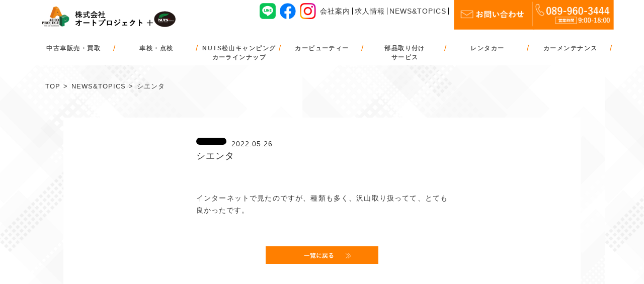

--- FILE ---
content_type: text/html; charset=UTF-8
request_url: https://autopro.jp/voice/%E3%82%B7%E3%82%A8%E3%83%B3%E3%82%BF%E3%82%92%E8%B3%BC%E5%85%A5%E3%81%95%E3%82%8C%E3%81%9F%E3%81%8A%E5%AE%A2%E6%A7%98%E3%81%AE%E5%A3%B0-4/
body_size: 1538
content:
<!doctype html>
<html lang="ja">
<head>
<meta charset="UTF-8">
<title>シエンタ|松山の激安中古車販売・オートプロジェクト【公式サイト】</title>
<meta name="keywords" content="中古車,激安,エミフル,格安,ETC,オイル交換,車検">
<meta name="description" content="激安中古車ならオートプロジェクトへ！中古車格安購入のカーオーダーシステム受付中～オイル交換が工賃込みで1コイン！">
<meta name="viewport" content="width=device-width,initial-scale=1.0,minimum-scale=1.0">
<meta name="format-detection" content="telephone=no">
<link rel="shortcut icon" href="/common/images/favicon.ico">
<!-- OGP -->
<meta property="og:title" content="松山の激安中古車販売・オートプロジェクト【公式サイト】">
<meta property="og:description" content="激安中古車ならオートプロジェクトへ！中古車格安購入のカーオーダーシステム受付中～オイル交換が工賃込みで1コイン！">
<meta property="og:site_name" content="松山の激安中古車販売・オートプロジェクト【公式サイト】">
<meta property="og:type" content="website">
<meta property="og:image" content="/common/images/ogp.png">
<meta property="og:url" content="https://autopro.jp/">
<!-- End OGP -->
<!-- common css -->
<link href="/common/css/base.css" rel="stylesheet">
<link href="/common/css/layout.css" rel="stylesheet">
<link href="/common/slick/slick-theme.css" rel="stylesheet" />
<link href="/common/slick/slick.css" rel="stylesheet" />
<!-- /common css -->
<link href="/newstopics/article/style.css" rel="stylesheet">
<!-- common script -->
<script src="/common/js/jquery.js"></script>
<script src="/common/js/common.js"></script>
<script src="/common/slick/slick.min.js"></script>
	<script>
	//共通パーツ読み込み
  $(function() {
       $(".header-wrap").load("/common/include/header.html");
		   $(".footer-bg").load("/common/include/footer.html");
});
	</script>
<!-- /common script -->
<link rel="canonical" href="https://autopro.jp/voice/%e3%82%b7%e3%82%a8%e3%83%b3%e3%82%bf%e3%82%92%e8%b3%bc%e5%85%a5%e3%81%95%e3%82%8c%e3%81%9f%e3%81%8a%e5%ae%a2%e6%a7%98%e3%81%ae%e5%a3%b0-4/">
<!-- Google Tag Manager -->
<script>(function(w,d,s,l,i){w[l]=w[l]||[];w[l].push({'gtm.start':
new Date().getTime(),event:'gtm.js'});var f=d.getElementsByTagName(s)[0],
j=d.createElement(s),dl=l!='dataLayer'?'&l='+l:'';j.async=true;j.src=
'https://www.googletagmanager.com/gtm.js?id='+i+dl;f.parentNode.insertBefore(j,f);
})(window,document,'script','dataLayer','GTM-5BGRNTW');</script>
<!-- End Google Tag Manager -->
</head>
<body>
	<!-- Google Tag Manager (noscript) -->
	<noscript><iframe src="https://www.googletagmanager.com/ns.html?id=GTM-5BGRNTW"
	height="0" width="0" style="display:none;visibility:hidden"></iframe></noscript>
	<!-- End Google Tag Manager (noscript) -->
	<div class="header-wrap">
	</div>
	<div class="page-contents">
		<ul class="breadclumb"><li>TOP</li><li><a href="/news">NEWS&TOPICS</a></li><li>シエンタ</li></ul>
	<section class="news">
		<div class="news-item">
						<div class="news-content">
				<p class="news-cat"></p>
				<p class="news-date">2022.05.26</p>
			</div>
				<p class="news-ttl">シエンタ</p>


			<figure class="news-img"><img src="" alt=""></figure>

			<p class="news-txt"><p>インターネットで見たのですが、種類も多く、沢山取り扱ってて、とても良かったです。</p>
</p>
			</div>

		<a href="/newstopics/" class="view-list"><img src="/newstopics/article/images/view-btn.svg" alt=""></a>
	</section>
		</div>
	<div class="footer-bg">
	</div>

		<style>	ul.breadclumb {
  margin-top: 90px;
}
			a{
				overflow-wrap: break-word;
			}

		@media (max-width: 768px){
	ul.breadclumb {
    margin-top: 30px;
			}
	</style>


</body>
</html>


--- FILE ---
content_type: text/html
request_url: https://autopro.jp/common/include/header.html
body_size: 1841
content:
<script src="/common/js/jquery.js"></script>
<script src="/common/js/common.js"></script>
<header id="header">
 <div class="header-top">
  <h1><a href="/">株式会社オートプロジェクト</a></h1>
	<a href="/contact/" class="spElement contact-btn"><img src="/common/images/contact-sp.png" alt="お問い合わせはこちら" width="50" height="50"></a> 
	 <div id="nav_trigger"><span></span><span></span><span></span><p>MENU</p></div>	 
	 <ul class="pcElement">
		 <li class="sns-icon"><a href="https://lin.ee/jWhxigr" target="_blank"><img src="/common/images/line-icon.png" alt="LINE友達追加" width="32" height="32"></a></li>
		 <li class="sns-icon"><a href="https://www.facebook.com/autoproject3444/" target="_blank"><img src="/common/images/fb-icon.png" alt="Facebook" width="32" height="32"></a></li>
		 <li class="sns-icon"><a href="https://www.instagram.com/autopro_masaki/?hl=ja" target="_blank"><img src="/common/images/ig-icon.png" alt="インスタグラム" width="32" height="32"></a></li>		 
		 <li><a href="/company/">会社案内</a></li>
	 	 <!-- <li><a href="/staff/">スタッフ紹介</a></li> -->
		 <li><a href="/company/job-listings/">求人情報</a></li>
		 <li><a href="/newstopics/">NEWS&TOPICS</a></li>
<!--	 	<li><a href="">ナビ販売日本代理店募集</a></li>-->
	 	<li class="contact-btn"><a href="/contact/"><img src="/common/images/contact-icon.png" alt="お問い合わせはこちらから" width="160" height="64"></a></li>
	 	<li class="tel-btn"><a href="tel:089-960-3444"><img src="/common/images/tel-icon-2.png" alt="TEL 089-966-3444 営業時間 9:00〜18:00" width="160" height="64"></a></li>
	 </ul>
	</div>
	<div class="header_inner">
		<div id="header_nav">
			<nav id="global_nav">
				<ul>
					<li><a href="/used/">中古車販売・買取</a><i class="icn_open"></i>
						<ul class="second_nav second_short">
							<li><a href="/used/">中古車販売・買取<span>＞</span></a></li>
							<li><a href="/used/guarantee/">販売保証について<span>＞</span></a></li>
							<li><a href="/used/used-order/">カーオーダーシステム<span>＞</span></a></li>
							<li><a href="/used/puchase/">買取査定について<span>＞</span></a></li>
							<li><a href="/purchase-form/">買取査定受付<span>＞</span></a></li>
							<li><a href="/privilege/">ご購入特典<span>＞</span></a></li>
							<li><a href="/testdrive-reserved/">試乗・見学予約<span>＞</span></a></li>
						</ul>
					</li>
					<li><a href="/maintenance/" class="header-line01">車検・点検 </a><i class="icn_open"></i>
						<ul class="second_nav second_short">
						<li><a href="/maintenance/">車検・点検<span>＞</span></a></li>
						<li><a href="/inspection-reserved/">車検・点検<br class="pcElement">WEB予約<span>＞</span></a></li>
						</ul>
					</li>
					<li><a href="https://nutsrv.co.jp/lineup/" target="_blank">NUTS松山キャンピング<br>カーラインナップ</a><i class="icn_open"></i>
						<ul class="second_nav second_short">
							<li><a href="/new-campingcar-lp/">キャンピングカー</a></li>
							<li><a href="https://nutsrv.co.jp/" target="_blank">ナッツRV</a></li>
							<!-- <li><a href="/jpstar/">JPSTAR Happy+1</a></li> -->
						</ul>
					</li>
					<li><a href="/carbeauty/" class="header-line01">カービューティー</a></li>
					<li><a href="/attachment/">部品取り付け<br class="pcElement">サービス</a><i class="icn_open"></i>
						<ul class="second_nav second_short">
							<li><a href="/attachment/">部品取り付け<span>＞</span></a></li>
							<li><a href="/etc-form/">ETC取り付けサービスお申し込みフォーム<span>＞</span></a></li>
						</ul>
					</li>
					<li><a href="/rental/" class="header-line01">レンタカー</a><i class="icn_open"></i>
						<ul class="second_nav second_short">
							<li><a href="/rental/">レンタカー<span>＞</span></a></li>
<!--						<li><a href="/rental-reserved/">レンタカー予約<span>＞</span></a></li>-->
						</ul>
					</li>
					<li><a href="/car-maintenance/" class="header-line01">カーメンテナンス</a><i class="icn_open"></i>
						<ul class="second_nav second_short">
							<li><a href="/car-maintenance/">カーメンテナンス<span>＞</span></a></li>
							<li><a href="/coding/">コーディングサービス<span>＞</span></a></li>						
							<!-- <li><a href="/inspection-reserved/">カーメンテナンスWEB予約<span>＞</span></a></li> -->
						</ul>
					</li>
					<li class="spElement"><a href="/company/" class="header-line01">会社案内</a><i class="icn_open"></i>
						<ul class="second_nav second_short">
							<li><a href="/company/about/">会社概要<span>＞</span></a></li>
							<li><a href="/company/philosophy/">経営理念<span>＞</span></a></li>
							<li><a href="/company/factory/">指定工場について<span>＞</span></a></li>
							<li><a href="/company/access/">アクセスマップ<span>＞</span></a></li>
							<li><a href="/company/job-listings/">求人情報<span>＞</span></a></li>
							<li><a href="https://autopro.jp/president-diary/">社長日記<span>＞</span></a></li>
							<!-- <li class="spElement"><a href="/staff/">スタッフ紹介<span>＞</span></a></li> -->
							<li class="spElement"><a href="/user-voice/">お客様の声<span>＞</span></a></li>
							<li class="spElement"><a href="/sitemap/">サイトマップ<span>＞</span></a></li>
						</ul>
					</li>
					<li class="spElement"><a href="/newstopics/" class="header-line01">NEWS&TOPICS</a>
				</ul>				
				<div class="header-sp-bnr-wrap spElement">
					<a href="https://autopro.jp/president-diary/"><img src="/images/blog-bnr.png" alt="社長ブログ" width="295" height="146"></a>
					<a href="/stock/"><img src="/images/stock-bnr.png" alt="在庫車一覧" width="295" height="146"></a>
					<a href="http://shop.autopro.jp/" target="_blank"><img src="/images/shop-bnr.png" alt="オンラインショップ" width="295" height="146"></a>
					<div class="heade-bnr-wrap02">
					<a href="/【お知らせ】感染症対策について/"><img src="/images/taisaku.svg" alt="感染症対策実施中" width="295" height="64"></a>
					<a href="/company/sdgs/"><img src="/images/sdgs.svg" alt="株式会社オートプロジェクト SDGs 宣言" width="295" height="64"></a>
					</div>
				</div>
				<a href="tel:089-960-3444" class="header-sp-tel spElement"><img src="/common/images/tel-btn-sp.png" alt="TEL 089-966-3444 営業時間 9:00〜19:00" width="614" height="183"></a>
			<!-- global_nav --></nav>
		<!-- header_nav --> </div>
	</div>
<!-- #header End--></header>	

--- FILE ---
content_type: text/html
request_url: https://autopro.jp/common/include/footer.html
body_size: 2034
content:
<figure class="pagetop" id="pagetop"><a href="#" class="page-scroll"><img src="/common/images/pagetop.svg" alt="PAGE TOPへ戻る"></a></figure>
<div class="footer-menu-wrap">
	<div class="footer-wrap pcElement">	
		<div class="footer-item">
			<p class="footer-ttl">サービス</p>
			<div class="footer-menu01">
				<ul>
					<li class="footer-menu-first"><a href="/used/">中古車販売・買取</a>
						<ul class="footer-second-menu">	
							<li><a href="/used/">中古車販売・買取について</a></li>
							<li><a href="/used/guarantee/">販売保証について</a></li>
							<li><a href="/used/used-order/">カーオーダーシステム</a></li>
							<li><a href="/carorder-form/">カーオーダーシステムお申し込みフォーム</a></li>
							<li><a href="/used/puchase/">買取査定について</a></li>
							<li><a href="/purchase-form/">買取査定受付</a></li>
							<li><a href="/privilege/">ご購入特典</a></li>
							<li><a href="/testdrive-reserved/">試乗・商談予約</a></li>
						</ul>
					</li>
					<li class="footer-menu-first"><a href="/stock/">在庫車情報</a></li>	
					<li class="footer-menu-first">
						<a href="/new-campingcar-lp/">キャンピングカー<br class="pcElement">＆キッチンカー</a>
						<ul class="footer-second-menu">					
							<li><a href="/new-campingcar-lp/">キャンピングカー</a></li>
							<li><a href="https://nutsrv.co.jp/" target="_blank">ナッツRV</a></li>
							<!-- <li><a href="/jpstar/">JPSTAR Happy+1</a></li> -->
						</ul>
					</li>
					<li class="footer-menu-first"><a href="http://shop.autopro.jp/" target="_blank">オンラインショップ</a></li>
				</ul>
				<ul>
					<li class="footer-menu-first">
						<a href="/maintenance/">車検・点検</a>
						<ul class="footer-second-menu">	
							<li><a href="/maintenance/">車検・点検について</a></li>
							<li><a href="/inspection-reserved/">車検・点検WEB予約</a></li>
						</ul>
					</li>
					<li class="footer-menu-first">
						<a href="/rental/">レンタカー</a>
						<ul class="footer-second-menu">	
							<li><a href="/rental/">レンタカーについて</a></li>
		<!--				<li><a href="/rental-reserved/">レンタカー予約</a></li>	-->
						</ul>
					</li>
					<li class="footer-menu-first">
						<a href="/attachment/">部品取り付けサービス</a>
						<ul class="footer-second-menu">	
							<li><a href="/attachment/">部品取り付けサービス</a></li>
							<li><a href="/etc-form/">ETC取り付け</a></li>
						</ul>
					</li>
					<li class="footer-menu-first">
						<a href="/car-maintenance/">カーメンテナンス</a>
						<ul class="footer-second-menu">
							<li><a href="/car-maintenance/">カーメンテナンスについて</a></li>
							<li><a href="/coding/">コーディングサービス</a></li>
							<!-- <li><a href="/inspection-reserved/">カーメンテナンスWEB予約</a></li>	 -->
						</ul>
					</li>
					<li class="footer-menu-first"><a href="/carbeauty/">カービューティー</a></li>
					<li class="footer-menu-first"><a href="/flight/">大空散歩</a></li>
				</ul>
			</div>
		</div>
		<div class="footer-item">
			<p class="footer-ttl">会社について</p>
			<div class="footer-menu01">
				<ul>
					<li class="footer-menu-first"><a href="/company/">会社案内</a>
						<ul class="footer-second-menu">	
							<li><a href="/company/">会社案内メニュー</a></li>
							<li><a href="/company/about/">会社概要</a></li>
							<li><a href="/company/philosophy/">経営理念</a></li>
							<li><a href="/company/factory/">指定工場について</a></li>
							<li><a href="/company/sdgs/">SDGsについて</a></li>
							<li><a href="/company/access/">アクセスマップ</a></li>
							<li><a href="/company/job-listings/">求人情報</a></li>
							<li><a href="https://autopro.jp/president-diary/">社長日記</a></li>
							<!-- <li><a href="/staff/">スタッフ紹介</a></li> -->
							<li><a href="/user-voice/">お客様の声</a></li>
						</ul>
					</li>	
					<li class="footer-menu-first"><a href="/sitemap/">サイトマップ</a></li>
					<li class="footer-menu-first"><a href="/privacypolicy/">プライバシーポリシー</a></li>
					<li class="footer-menu-first"><a href="/contact/">お問い合わせ</a></li>
					<li class="footer-menu-first"><a href="/newstopics/">NEWS&TOPICS</a></li>
					<!--<li class="footer-menu-first"><a href="/contact/">資料請求フォーム</a></li>-->
				</ul>
			</div>
		</div>	
		<div class="footer-bnr-wrap">
			<figure class="footer-bnr-item">
				<a href="https://lin.ee/jWhxigr" target="_blank"><img src="/common/images/footer-bnr01.png" alt="LINEお友達登録でお車のこと色々相談" width="312" height="119" loading="lazy"></a>
			</figure>
			<figure class="footer-bnr-item">
				<a href="https://www.instagram.com/autopro_masaki/?hl=ja" target="_blank"><img src="/common/images/footer-bnr02.png" alt="公式インスタグラムにてお車ご購入のお客さまの納車の写真とPHOTO掲載中" width="312" height="119" loading="lazy"></a>
			</figure>
			<figure class="footer-bnr-item">
				<a href="https://www.facebook.com/autoproject3444/" target="_blank"><img src="/common/images/footer-bnr03.png" alt="株式会社オートプロジェクト公式フェイスブック" width="312" height="119" loading="lazy"></a>
			</figure>
		</div>
	</div>
</div>
<div class="footer-bottom">
	<figure class="footer-logo"><img src="/common/images/logo.png" alt="株式会社オートプロジェクト" width="196" height="41" loading="lazy"></figure>
	<ul class="footer-info-wrap">
		<li><img src="/common/images/footer-factory.png" alt="四国運輸支局指定工場" width="150" height="22" loading="lazy"></li>
		<li><a href="company/sdgs/"><img src="/common/images/footer-sdgs.png" alt="GOALS" width="150" height="21" loading="lazy"></a></li>
	</ul>
	<div class="copyright"><p class="copyright">〒791-3120 愛媛県伊予郡松前町筒井樋ノ口859-1<a href="https://goo.gl/maps/cbjsynuBinVZCVBR7" class="map" target="_blank">MAP</a><br><span class="pcElement">TEL:089-960-3444</span></p>		
	<ul class="sns-wrap spElement">
		<li class="sns-icon"><a href="https://lin.ee/jWhxigr" target="_blank"><img src="/common/images/line-icon.png" alt="LINE ラインお友達募集中" width="40" height="40" loading="lazy"></a></li>
		<li class="sns-icon"><a href="https://www.facebook.com/autoproject3444/" target="_blank"><img src="/common/images/fb-icon.png" alt="FACEBOOK フェイスブック" width="40" height="40" loading="lazy"></a></li>
		<li class="sns-icon"><a href="https://www.instagram.com/autopro_masaki/?hl=ja" target="_blank"><img src="/common/images/ig-icon.png" alt="INSTAGRAM インスタグラム" width="40" height="40" loading="lazy"></a></li>
	</ul>
	<p class="copyright">Copyright©2022 <br class="spElement">松山の激安中古車販売・オートプロジェクト All rights reserved.</p>
</div>
<div class="footer-contact-wrap">
	<a href="/contact/" class="footer-contact spElement"><img src="/common/images/contact-img01.png" alt="TEL 089-966-3444 営業時間 9:00〜19:00" width="768" height="90" loading="lazy"></a>
	<a href="tel:089-960-3444" class="footer-telbtn spElement"><img src="/common/images/contact-img02.png" alt="TEL 089-966-3444 営業時間 9:00〜19:00" width="" height="" loading="lazy"></a>
</div>	

--- FILE ---
content_type: text/css
request_url: https://autopro.jp/common/css/base.css
body_size: 1068
content:
@charset "UTF-8";
/* CSS Document */
/* http://meyerweb.com/eric/tools/css/reset/ 
   v2.0 | 20110126
   License: none (public domain)
*/

/* reset
------------------------------------------------------ */
html, body, div, span, applet, object, iframe,
h1, h2, h3, h4, h5, h6, p, blockquote, pre,
a, abbr, acronym, address, big, cite, code,
del, dfn, em, img, ins, kbd, q, s, samp,
small, strike, strong, sub, sup, tt, var,
b, u, i, center,
dl, dt, dd, ol, ul, li,
fieldset, form, label, legend,
table, caption, tbody, tfoot, thead, tr, th, td,
article, aside, canvas, details, embed, 
figure, figcaption, footer, header, hgroup, 
menu, nav, output, ruby, section, summary,
time, mark, audio, video {
	margin: 0;
	padding: 0;
	border: 0;
	font-size: 100%;
	font: inherit;
	vertical-align: baseline;
}
/* HTML5 display-role reset for older browsers */
article, aside, details, figcaption, figure, 
footer, header, hgroup, menu, nav, section {
	display: block;
}
body {
	line-height: 1;
}
ol, ul {
	list-style: none;
}
blockquote, q {
	quotes: none;
}
blockquote:before, blockquote:after,
q:before, q:after {
	content: '';
	content: none;
}
table {
	border-collapse: collapse;
	border-spacing: 0;
}
a{
	display: block;
}
/* base
------------------------------------------------------ */
html {
  font-size: 62.5%;
	color: #333;
	/*scroll-behavior: smooth;*/
}
a{
	text-decoration: none;
	color: #333;
}
figure{
	margin: 0;
}
img{
	max-width: 100%;
	width: 100%;
	height: auto;
	display: block;
}
p,a,span,small,li,td,th,label,h1,h2,h3,h4,h5,h6,button,div{
	font-family: 'Noto Sans JP', sans-serif;
	font-size: 1.6rem;
	line-height: 2.6rem;
	letter-spacing: .1rem;
}
p{
	text-align: justify;
}
 .fadein {
  opacity: 0;
  transform : translate(0, 50px);
  transition : all 1500ms;
}

.fadein.scrollin{
  opacity: 1;
  transform: translate(0, 0);
}

p,a,span,small,li,td,th,label,h1,h2,h3,h4,h5,h6,div{
	font-size: 1.4rem;
	line-height: 2.4rem;
	letter-spacing: .1rem;
}
.no-link{
	pointer-events: none;
}
a{
	transition: 0.3s;
}
a:hover{
	opacity: 0.7;
}
section{
	width: 90%;
	max-width: 1028px;
	margin: 0 auto;
}
.link-btn{
	width: 90%;
	max-width: 360px;
	margin: 20px auto;
	display: block;
}
.pagetop{
	background: #333;
	text-align: center;
	padding: 6px 0;
}
.pagetop img{
	width: 43px;
	margin: 0 auto;
}
/*PC Layout
===================================*/
@media print, screen and (min-width: 769px) {
	.spElement{
	display: none!important;
	}
	.page-top-area{
	max-width: 1050px;
}
}
/*SP Layout
===================================*/
@media all and (max-width: 768px) {
	.pcElement{
		display: none!important;
	}
}

--- FILE ---
content_type: text/css
request_url: https://autopro.jp/common/css/layout.css
body_size: 3933
content:
@charset "UTF-8";
@font-face {
  font-family: 'futura';
  src: url('../../common/fonts/futura.woff2') format('woff2');
  font-family: 'futurapt';
  src: url('../../common/fonts/futurapt.woff2') format('woff2');
	
}

@import url('https://fonts.googleapis.com/css2?family=Hind:wght@300;400;500&display=swap');

/*==================================================
title
===================================*/
h3{
	font-weight: 600;
	margin-bottom: 40px;
	font-size: 1.4rem;
}
h3 span{
	color: #00823E;
	font-size: 4rem;
	display: block;
  font-family: 'futura';
	margin-bottom: 10px;
	font-weight: 100;
	font-style: italic;
}
.contact h3 span{
	font-style: normal;
}
img{
	vertical-align:top;
}

ul.breadclumb {
  width: 86%;
  max-width: 1400px;
  margin: 0 auto;
  display: flex;
  margin-top: 10px;
	flex-wrap: wrap;
}
ul.breadclumb li:not(:first-child):before{
	content: '>';
	display: inline-block;
	width: 10px;
	height: 10px;
	display: inline-block;
	margin: 0 6px;
}
ul.breadclumb li,ul.breadclumb li a{
	font-size: 1.3rem;
}
ul.breadclumb li {
    display: flex;
}

@media all and (-ms-high-contrast: none) {
h3 span{
	font-family: 'Hind', sans-serif;
	font-weight: bold;
}
}

/*SP Layout
===================================*/
@media all and (max-width: 768px) {
	h3 span{
		font-size: 2.8rem;
	}
}
/*PC Layout
===================================*/
@media all and (min-width: 769px) {
}

/* header
------------------------------------------------------ */
header{
	margin: 0 auto;
}
h1{
	width: 300px;
	height: 70px;
	
}
h1 a{
	background-image: url(../images/logo02.png);
	background-repeat: no-repeat;
	background-size: contain;
	color: transparent;
	width: 90%;
	height: 100%;
	text-indent:100%;
	white-space:nowrap;
	overflow:hidden;
	display: block;
	background-position: center;
	margin: 0 auto;
}

#header {
	background-color:#fff;
	left:0;
	min-width:1050px;
	position:fixed;
	top:0;
	-moz-transition: 0.3s ease-in-out;
	-webkit-transition: 0.3s ease-in-out;
	transition: 0.3s ease-in-out;
	width:100%;
	z-index:1000;
	align-items: center;
}
#header .header_inner {
	position:relative;
	width: 90%;
	margin: 0 auto;
}
#header .logo {
	background-repeat:no-repeat;
	background-position:left top;
	background-size:100% auto;
	height:96px;
	font-size:0;
	float:left;
	width:347px;
}
#header .logo a {
	display:block;
	height:100%;
	width:100%;
}

/* global_nav */
#header #header_nav {
	margin-top: 25px;
  margin: 0 auto;
	width: 100%;
}
.header-contact-wrap {
    width: 20%;
    display: flex;
}
#header #global_nav > ul {
	letter-spacing:-0.4em;
	display: flex;
	align-items: center;
}
#header #global_nav > ul > li {
	letter-spacing:normal;
	font-size:.9rem;
	position:relative;
	text-align: center;
	width: calc(100% / 7);
	line-height: 1rem;
	height: 48px;
	position: relative;
}
#header #global_nav > ul > li:first-child {
	margin-left:0;
}
#header #global_nav > ul > li a {
	color:#000;
	font-weight: 600;
	/* font-size: 1.5rem; */
	display: inline-block;
	position: relative;
	color: #555;
 	text-decoration: none;
}
#header #global_nav > ul > li a:hover {
    color: #ea7a00;
}

#header #global_nav > ul > li a span{
	display: block;
	font-size: 1rem;
	color: #666;
}
#header #global_nav .second_nav {
	display:none;
}
.header-top {
  margin: 0 auto 10px;
	display: flex;
	justify-content: space-between;
	align-items: center;
}
.header-top ul{
	display: flex;
	align-items: center;
	margin-top: -26px;
	margin-right: -4px;
}
.header-top ul li:nth-child(4) a,.header-top ul li:nth-child(5) a,.header-top ul li:nth-child(6) a{
	border-right: 1px solid #000;
}
.header-top ul li a{
	padding: 0 4px;
	line-height: 1.4rem;
}
nav#global_nav {
    margin: 0 auto;
}
a.pointer-none {
    pointer-events: none;
}
.global_nav span{
	font-size: 1.2rem;
}
.contact-btn,.tel-btn{
	max-width: 160px;
	padding-top: 10px;
}
li.sns-icon {
    width: 40px;
}
.contact-btn {
    margin-right: -2px;
	margin-left: 10px;
}
.footer-wrap {
    display: flex;
    justify-content: space-between;
}
.footer-bnr-wrap {
    width: 24%;
	margin-top: 50px;
}
.footer-ttl {
    font-weight: 600;
    border-bottom: .5px solid #666666;
    padding-bottom: 10px;
    margin-top: 30px;
}
.footer-bnr-item {
    margin-bottom: 20px;
}
/*PC Layout
===================================*/
@media print, screen and (min-width: 1001px) {
	#nav_trigger {
		display:none;
	}
	
	/* global_nav */
	#header #global_nav > ul > li.current > a {
		color:#303030;
	}
	#header #global_nav > ul > li.btn_inquiry > a {
		background-color:#359973;
		border-radius:50px;
		color:#303030 !important;
		display:block;
		font-weight:bold;
		padding-top:10px;
		padding-bottom:10px;
		text-align:center;
		width:200px;
	}
	#header #global_nav .second_nav {
		background:rgba(255,255,255,.8);
		margin-top:30px;
		padding:0 10px;
		position:absolute;
		width: 600px;
		border-radius: 0 0;
		top: 18px;
	}
	#header #global_nav .second_nav.second_short{
		width: 220px;
	}
	#header #global_nav .second_nav li a span {
    display: inline;
    margin-left: 6px;
    color: #FF7F00;
    font-weight: 600;
}
	/*a.header-line01 {
    margin-top: 6px;
}*/
	#header #global_nav > ul > li a ~ .second_nav:before {
		content:"";
		height:20px;
		position:absolute;
		top:-20px;
		left:0;
		width:100%;
	}
	#header #global_nav .second_nav li {
		font-size:1rem;
		position:relative;
		margin: 10px;
		width: 30%;
		float: left;
	}
	#header #global_nav .second_nav.second_short li{
		width: 100%;
		margin: 10px auto;
	}
	#header #global_nav .second_nav li a {
		color:#000;
		padding: 10px 0;
		text-align: center;
		font-size: 1.4rem;
		font-weight: normal;
		display: block;
		background: #fff;
		border-radius: 8px;
		position: relative;
    	overflow: hidden;
    	transition: ease .2s;
	}
	#header #global_nav .second_nav li a:before{
		content: '';
    	position: absolute;
    	top: 0;
    	left: 0;
    	z-index: -1;
    	background: #ea7a00;
    	width: 100%;
    	height: 100%;
    	transition: transform .6s cubic-bezier(0.8, 0, 0.2, 1) 0s;
    	transform: scale(0, 1);
    	transform-origin: right top;
	}
	#header #global_nav .second_nav li a:hover:before {
    transform-origin: left top;
    transform: scale(1, 1);
		z-index: -1;
	}
	#header #global_nav .second_nav li a:hover{
		color: #fff;
	}
	#header #global_nav .second_nav li:not(:last-child) a{
    border-bottom: .25px solid #fff;
	}
	figure.header-tel{
		padding: 10px 0;
		background: #fff;
	}
	figure.header-contact {
    padding: 10px 0;
    background: #005ACB;
}
	
	.sp-icon{
		display: none;
	}
	
	/* IE */
	.ie #header #global_nav > ul > li {
		margin-top:0.3em;
	}
	.ie #header #global_nav > ul > li.btn_inquiry > a {
		padding-top:calc(10px + 0.3em);
	}
	nav#global_nav{
		margin-left: auto;
		margin-right: 0;
	}
	#header #global_nav > ul > li a{
		display: inline-block;
		line-height: 1.8rem;
	}
	#header #global_nav > ul > li:not(:last-child):after{
    content: '/';
		color: #FF7F00;
		font-size: 1.6rem;
		display: inline-block;
		position: absolute;
		right: 0;
		top: 10px;
		
}
	h3{
		font-size: 1.8rem;
	}
	#header .header_inner {
		display: flex;
		align-items: center;
		height: 50px;
	}
	.header-wrap {
		position: relative;
	}
	.footer-item:nth-child(2) .footer-menu01 ul {
		width: 80%;
	}
	.footer-item:nth-child(2){
		width: 25%;
	}
	.header-top,#header .header_inner{
		width: 90%;
		max-width: 1480px;
	}
	#header #global_nav > ul > li a:hover:before {
		transform: scale(1);
	}
	#header #global_nav > ul > li a:before {
		content: "";
		position: absolute;
		left: 0;
		bottom: -4px;
		width: 100%;
		height: 1px;
		background: #ea7a00;
		transform: scale(0, 1);
		transition: 0.4s;
	}
}

/*SP Layout
===================================*/
@media all and (max-width: 768px) {
	#header {
		border-bottom-width:2px;
		min-width:inherit;
		align-items: flex-start;
		height: 70px;
	}
	.header-top{
		height: 50px;
	}
	#header.active {
		background-color:#fff !important;
		border-bottom:none;
		height:100%;
		overflow:auto;
		display: block;
		overflow-y: scroll;
	}
	#nav_trigger {
		background-color:#fff;
		height:50px;
		position:absolute;
		top:8px;
		right:0;
		width:50px;
		z-index:102;
	}
	#header.active #nav_trigger {
		border-color:#393939 !important;
	}
	#nav_trigger span {
		background-color:#FF7F00;
		border-radius:50px;
		height: 2px;
		margin-left:auto;
		margin-right:auto;
		left: 0;
		right:0;
		position: absolute;
		-webkit-transition: all .3s;
		transition: all .3s;
		width: 30px;
	}
	#nav_trigger span:nth-of-type(1) {
		top: 10px;
	}
	#nav_trigger span:nth-of-type(2) {
		top: 18px;
	}
	#nav_trigger span:nth-of-type(3) {
		top: 26px;
	}
	#nav_trigger.active span:nth-of-type(1) {
		-webkit-transform: rotate(45deg);
		transform: rotate(45deg);
		top:18px;
	}
	#nav_trigger.active span:nth-of-type(2) {
		-webkit-transform: rotate(-45deg);
		transform: rotate(-45deg);
		top: 19px;
	}
	#nav_trigger.active span:nth-of-type(3){
		display: none;
	}
	#header .logo {
		height:35px;
		width:130px;
	}
	#header.active .logo {
		opacity:0;
		z-index:-1;
	}
	/* global_nav */
	#header #header_nav {
		background-color:#fff;
		display:none;
		margin-top: 0;
		overflow-y: scroll;
		left: 0;
		top: 0;
		height: calc(100% - 65px);
		width: 80%;
	}
/*
	#header #global_nav > ul {
		border-bottom:1px solid #393939;
	}
*/
/*
	#header #global_nav > ul li {
		border-top:1px solid #393939;
	}
*/
	#header #global_nav > ul > li {
		display:block;
		margin:0;
		position:relative;
		text-align:left;
		height: auto;
	}
	#header #global_nav > ul > li:first-child {
		border-top:none;
	}
	#header #global_nav > ul > li a {
		font-size:1.4rem;
		display:inline-flex;
		padding:10px 0 10px 20px;
    width: 100%;
	}
	#header #global_nav .second_nav li a {
		font-size:1.4rem;
		display: block;
		font-weight: 100;
	}

	#header #global_nav > ul > li.btn_inquiry > a {
		color:#359973;
	}
}
@media (min-width: 769px) and (max-width: 1440px) {
    #header #global_nav > ul > li > a {
        font-size: clamp(1rem, .95vw, 1.5rem);
        /* height: 3.4em; */
        /* display: flex; */
        /* flex-direction: column; */
        /* justify-content: center; */
        line-height: 1.5;
        letter-spacing: .12em;
    }
    #header #global_nav > ul > li > a:nth-child(1),
    #header #global_nav > ul > li > a:nth-child(2),
    #header #global_nav > ul > li > a:nth-child(4),
    #header #global_nav > ul > li > a:nth-child(6),
    #header #global_nav > ul > li > a:nth-child(7) {
		padding-top: .5em;
	}
}
@media (min-width: 769px){
    .bnr-wrap01 {
        position: fixed;
        right: 0;
        width: 40%;
        max-width: calc((100vh / 4) + 3.5%);
        top: calc(50% - (100vh / 3) + 5%);
        bottom: inherit !important;
    }
}

@media (min-width: 769px) and (max-height: 720px) {
    .bnr-wrap01 {
        max-height: calc(100vh - 130px);
        overflow-y: auto;
    }
}
@media (max-width: 768px){
	#header #global_nav > ul > li .icn_open {
		position: absolute;
		height: 25px;
		right: 5px;
		top: 12px;
		width: 25px;
		background: #FF7E03;
		border-radius: 50%;
	}
	#header #global_nav > ul > li a {
		width: 80%;
	}
	#header #global_nav .second_nav li a {
		border-bottom: none;
	}
	#header #global_nav > ul > li .icn_open:before,
	#header #global_nav > ul > li .icn_open:after {
		background-color:#fff;
		content:"";
		height:2px;
		margin-left:auto;
		margin-right:auto;
		position:absolute;
		left:0;
		top:50%;
		-webkit-transform: translateY(-50%);
		transform: translateY(-50%);
		right:0;
		width:14px;
	}
	#header #global_nav > ul > li .icn_open:after {
		-webkit-transform: rotate(90deg);
		transform: rotate(90deg);
	}
	#header #global_nav > ul > li .icn_open.active:after {
		display:none;
	}
	#header #global_nav > ul {
		flex-direction: column;
	}
	#header #global_nav > ul > li {
    	width: 100%;
		border-bottom: 1px solid #E1E1DF;
	}
	h1 {
		width: 55%;
		margin: 10px auto 0 0;
		height: 70px;
	}
	figure.sp-icon {
    	width: 16px;
		margin: 0 auto;
	}
	div#nav_trigger p {
		font-size: .6rem;
		text-align: center;
		position: absolute;
		bottom: 0;
		right: 0;
		left: 0;
		font-family: 'futura';
	}
	#header .header_inner{
		width: 56%;
		margin-right: 50px;
	}
	#header.active .header_inner{
		width: 100%;
		padding-bottom: 40px;
		padding-top: 20px;
	}
	.header-contact-wrap{
		width: 100%;
	}
	
	#header.active .header-contact-wrap{
		width: 80%;
		margin: 20px auto 0;
	}
	#header.active .header-contact,#header.active .header-tel{
		width: 50%;
		margin: 0 auto;
	}
	#header #global_nav > ul > li a span{
		display: none;
	}
	a.spmenu-news{
		width: 80%;
		margin: 30px auto;
	}
	#header #global_nav .second_nav{
		background: #FFF9F5
	}
	#header #global_nav .second_nav li a:before{
		content: '';
		background: url(/common/images/footer-icon02.png) no-repeat;
		background-size: contain;
		width: 16px;
		height: 16px;
		display: inline-block;
		vertical-align: middle;
		margin-right: 2px;
	}
	.header-sp-bnr-wrap.spElement {
		display: flex;
		flex-wrap: wrap;
		justify-content: space-between;
	}
	.header-sp-bnr-wrap.spElement a {
		width: 48%;
		margin: 10px 0;
	}
	.heade-bnr-wrap02 {
		width: 48%;
	}
	.header-sp-bnr-wrap.spElement .heade-bnr-wrap02 a{
		width: 100%;
	}
}
.contact-btn a, .tel-btn a {
    padding: 0!important;
}

/* footer
------------------------------------------------------ */
.footer-menu-wrap{
	width: 90%;
	max-width: 1300px;
	margin: 0 auto;
}
.footer-menu01{
	display: flex;
	flex-wrap: wrap;
	max-width: 980px;
	margin: 20px auto;
	justify-content: space-between;
}
.footer-menu01 ul{
	width: 48%;
	margin-bottom: 40px;
}
.footer-menu-first a{
	font-weight: 600;
}
.footer-bottom{
	display: flex;
	justify-content: space-between;
	width: 90%;
	max-width: 980px;
	margin: 20px auto;
	align-items: center;
}
.footer-logo {
    width: 20%;
    margin: 0;
    max-width: 280px;
}
ul.footer-info-wrap {
    width: 20%;
    max-width: 150px;
}
div.copyright {
    font-size: 1.2rem;
    width: 60%;
}
.copyright{
	font-size: 1.2rem;
}
.copyright span{
	font-size: 1.2rem;
}
.footer-item{
	width: 35%;
}
.footer-menu01 li.footer-menu-first a:before {
    content: '';
    background: url(/common/images/footer-icon01.png) no-repeat;
    background-size: contain;
    width: 16px;
    height: 16px;
    display: inline-block;
    vertical-align: middle;
    margin-right: 2px;
}
.footer-menu01 li a:before,
.footer-menu01 li .footer-second-menu a:before{
    content: '';
    background: url(/common/images/footer-icon02.png) no-repeat;
    background-size: contain;
    width: 16px;
    height: 16px;
    display: inline-block;
    vertical-align: middle;
    margin-right: 2px;
}
.footer-menu-first .footer-second-menu{
	margin-bottom:0;
	width:100%;
}
.footer-menu-first .footer-second-menu li a{
	font-weight:normal;
}
.footer-menu01 ul li {
    margin-bottom: 4px;
}
.footer-menu01 ul li a {
    font-size: 1.2rem;
}
/*SP Layout
===================================*/
@media all and (max-width: 768px) {
	.footer-menu01 ul{
		width: 100%;
		margin-bottom: 20px;
	}
	.footer-menu01 ul li a{
		font-size: 1.2rem;
	}
	.footer-bottom{
		flex-direction: column;
		    padding-bottom: 60px;
	}
	.footer-logo{
		width: 60%;
		margin-bottom: 10px;
	}
	.copyright {
    	font-size: .8rem;
		text-align: center;
		line-height: 1.4rem;
	}
	ul.footer-menu01 li a{
		font-size: 1.2rem;
	}
	ul.footer-menu01 li{
		margin: 0 6px;
	}
	.reserved-lead {
		display: flex!important;
		flex-wrap: wrap!important;
	}
	.reserved-lead p {
		width: 30%!important;
		margin: 0 0 10px 0!important;
	}
	.reserved-lead p:first-child {
		width: 100%!important;
	}
	.footer-bnr-wrap{
		display: none;
	}
	.footer-wrap{
		flex-direction: column;
	}
	.footer-item{
		width: 100%;
	}
	.footer-menu01{
		flex-direction: column;
	}
	.contact-btn{
		width: 50px;
		margin-top: 0;
		margin-right: 50px;
		padding-top: 0;
		margin-top: 14px;
	}
	a.footer-tel.spElement {
		width: 100vw;
		margin: calc(50% - 50vw);
		position: fixed;
		bottom: 0;
		right: 0;
		z-index: 1000;
	}
	.sns-wrap {
		display: flex;
		justify-content: space-between;
		width: 50%;
		max-width: 140px;
		margin: 10px auto;
	}
		ul.footer-info-wrap {
		width: 50%;
		max-width: 150px;
		margin: 10px auto;
	}
	div.copyright{
		width: 100%;
	}
	.footer-contact-wrap {
		width: 100vw;
		margin: calc(50% - 50vw);
		position: fixed;
		bottom: 0;
		right: 0;
		z-index: 10;
		display: flex;
		background: #F57301;
	}
	.footer-contact-wrap a {
		width: 50%;
	}	
}
a.map {
    background: #FFA042;
    display: inline-block;
    font-size: 1.1rem;
    padding: 0 10px;
    margin-left: 6px;
    color: #fff;
	font-weight: 600;
}
.footer-bg {
    background: #fff;
}


/*/.footer-menu-first a{
	pointer-events: none;
}
@media screen and (max-width: 640px){
	.footer-menu-first a{
		pointer-events: all;
	}
	
	.footer-second-menu{
		display: none;
	}
}*/


/*iPad
===================================*/
@media screen and (max-width: 980px) and (min-width: 769px){
div#nav_trigger {
    display: none;
}
	h1{
		width: 240px;
	}
	li.sns-icon {
    width: 30px;
}
	#header{
		max-width: 900px;
		min-width: auto;
	}
	.contact-btn, .tel-btn{
		max-width: 100px;
	}
	#header #global_nav > ul > li a{
		font-size: 1.2rem;
	}
	.header-top ul li a{
		font-size: 1rem;
	}
}
.form_ttl1{
font-weight: 600;
    padding-top: 30px;
margin-bottom:0;
}

--- FILE ---
content_type: text/css
request_url: https://autopro.jp/newstopics/article/style.css
body_size: 526
content:
@charset "UTF-8";
/* CSS Document */

/*==================================================
main
===================================*/
.page-contents{
	background: url(images/page-bg.jpg) repeat;
	background-size: contain;
	padding-top: 60px;
	padding-bottom: 40px;
	margin-top: 100px;
}
/*SP Layout
===================================*/
@media all and (max-width: 768px) {
.page-contents{
	padding-top: 20px;
	margin-top: 50px;
}	
}
/*==================================================
news
===================================*/
.news{
	background: #fff;
	padding: 40px 0;
}
h3{
	text-align: center;
}
h3 span:before{
	content: '';
	display: inline-block;
	background: url(images/ttl-icon01.png) no-repeat;
	background-size: contain;
	width: 140px;
	height: 100px;
	margin-right: 30px;
	background-position: bottom;
	margin-bottom: -30px;
}
h3 span:after{
	content: '';
	display: inline-block;
	background: url(images/ttl-icon02.png) no-repeat;
	background-size: contain;
	width: 140px;
	height: 100px;
	margin-left: 30px;
	background-position: bottom;
	margin-bottom: -30px;
}
.news-item{
	margin-bottom: 30px;
	width: 90%;
	max-width: 500px;
	margin: 0 auto;
}
.news-cat{
	background: #000;
	padding: 2px 30px;
	text-align: center;
	color: #fff;
	border-radius: 30px;
	margin-bottom: 10px;
	margin-right: 10px;
}
.news{
	margin-bottom: 120px;
}
.news h3{
	margin-bottom: 100px;
}
.news-content{
	display: -webkit-flex;
	display: -moz-flex;
	display: -ms-flex;
	display: -o-flex;
	display: flex;
}
.news-img{margin-bottom: 30px;}
.news-ttl{
	margin-bottom: 30px;
	font-size: 1.8rem;
}
.view-list{
	width: 90%;
	max-width: 224px;
	margin: 60px auto;
}

/*SP Layout
===================================*/
@media all and (max-width: 768px) {
		h3 span:before,h3 span:after{
		width: 80px;
		height: 50px;
	}
	.view-list{
		margin-bottom: 20px;
	}
}
/*PC Layout
===================================*/
@media all and (min-width: 769px) {
	ul.breadclumb{
	margin-top: 0px!important;
	margin-bottom: 50px;
}
}



--- FILE ---
content_type: image/svg+xml
request_url: https://autopro.jp/images/sdgs.svg
body_size: 7000
content:
<svg xmlns="http://www.w3.org/2000/svg" viewBox="0 0 351.89 77.74"><defs><style>.cls-1{fill:#2c8ac7;}.cls-2{fill:#fff;}.cls-3{fill:#529848;}.cls-4{fill:#cfa834;}.cls-5{fill:#b52a30;}.cls-6{fill:#3f9446;}.cls-7{fill:#4f773d;}.cls-8{fill:#f0be31;}.cls-9{fill:#d5482c;}.cls-10{fill:#e9a535;}.cls-11{fill:#0074b5;}.cls-12{fill:#8b1f33;}.cls-13{fill:#08a4d4;}.cls-14{fill:#dc712c;}.cls-15{fill:#d22c2c;}.cls-16{fill:#ca2678;}.cls-17{fill:#103064;}.cls-18{fill:#c99431;}.cls-19{fill:#004b83;}.cls-20{opacity:0.65;}</style></defs><g id="レイヤー_2" data-name="レイヤー 2"><g id="レイヤー_1-2" data-name="レイヤー 1"><rect class="cls-1" width="351.89" height="77.74"/><rect class="cls-2" y="16.46" width="351.89" height="61.28"/><path class="cls-1" d="M184.2,44.13a7.66,7.66,0,0,1-3.32,2.21,13.87,13.87,0,0,1-4.77.81A9.5,9.5,0,0,1,171.28,46a8,8,0,0,1-3.22-3.46,12.2,12.2,0,0,1-1.19-5.36V35.72a12.94,12.94,0,0,1,1-5.49A7.79,7.79,0,0,1,171,26.66a9,9,0,0,1,4.71-1.27,8.86,8.86,0,0,1,5.9,1.76,7.68,7.68,0,0,1,2.56,5.21l-4.25,0a4.2,4.2,0,0,0-1.31-2.65,4.13,4.13,0,0,0-2.74-.83,3.87,3.87,0,0,0-3.38,1.7,8.81,8.81,0,0,0-1.15,5v1.35a8.44,8.44,0,0,0,1.3,5,4.3,4.3,0,0,0,3.72,1.67,4.8,4.8,0,0,0,3.5-1.07l0-3.65-4,0,0-3.22,8.34,0Z"/><path class="cls-1" d="M220.23,42.2l-7.65,0-1.43,4.37-4.64,0,7.74-21.23,4.05,0,8.07,21.13-4.64,0Zm-6.5-3.49,5.3,0-2.72-7.91Z"/><path class="cls-1" d="M232,43l9.26-.06,0,3.51-13.63.09-.14-21.18,4.36,0Z"/><path class="cls-1" d="M254.11,40.77a2.25,2.25,0,0,0-.89-1.89,11.22,11.22,0,0,0-3.15-1.38,21.36,21.36,0,0,1-3.6-1.42q-3.63-1.92-3.64-5.22a5.08,5.08,0,0,1,.94-3.07,6.29,6.29,0,0,1,2.77-2.12,10.28,10.28,0,0,1,4.06-.79,9.47,9.47,0,0,1,4,.8,6.39,6.39,0,0,1,2.78,2.3,6.07,6.07,0,0,1,1,3.4l-4.36,0a2.88,2.88,0,0,0-.93-2.25,3.79,3.79,0,0,0-2.58-.79,4.1,4.1,0,0,0-2.49.69,2.14,2.14,0,0,0-.87,1.79,2,2,0,0,0,1.05,1.72,11.55,11.55,0,0,0,3.07,1.29,13.39,13.39,0,0,1,5.45,2.74,5.58,5.58,0,0,1,1.73,4.12A5.12,5.12,0,0,1,256.44,45a9.1,9.1,0,0,1-5.59,1.6,11,11,0,0,1-4.46-.86,7.1,7.1,0,0,1-3.08-2.43,6.32,6.32,0,0,1-1.08-3.6l4.38,0q0,3.49,4.21,3.47a4,4,0,0,0,2.43-.65A2.05,2.05,0,0,0,254.11,40.77Z"/><path class="cls-3" d="M191.94,33.21a6.36,6.36,0,0,1,1-1.23l-3.13-3.43a10.9,10.9,0,0,0-2,2.59Z"/><path class="cls-4" d="M199.61,30.79a5.55,5.55,0,0,1,1.31.82l3.14-3.43a10.63,10.63,0,0,0-2.78-1.73Z"/><path class="cls-5" d="M206.8,31.82l-4.16,2.07a5.74,5.74,0,0,1,.41,1.47l4.63-.44a10.83,10.83,0,0,0-.88-3.1"/><path class="cls-6" d="M202.34,33.29l4.16-2.07a10.5,10.5,0,0,0-1.95-2.58l-3.13,3.42a6.58,6.58,0,0,1,.92,1.23"/><path class="cls-7" d="M191.12,36.25V36l-4.62-.42c0,.23,0,.46,0,.7a10.4,10.4,0,0,0,.32,2.57l4.47-1.28a6.14,6.14,0,0,1-.14-1.29"/><path class="cls-8" d="M201.76,40.05a6,6,0,0,1-1.13,1.06l2.44,4a10.3,10.3,0,0,0,2.39-2.22Z"/><path class="cls-9" d="M203.12,36.25a6,6,0,0,1-.14,1.27l4.47,1.29a10.81,10.81,0,0,0,.31-2.56c0-.22,0-.44,0-.66l-4.63.44a1.55,1.55,0,0,1,0,.22"/><path class="cls-10" d="M192.55,40.14,188.86,43a10.66,10.66,0,0,0,2.41,2.18l2.44-4a6,6,0,0,1-1.16-1"/><path class="cls-11" d="M191.19,35.3a6.25,6.25,0,0,1,.44-1.49l-4.15-2.07a10.36,10.36,0,0,0-.92,3.14Z"/><path class="cls-12" d="M202.5,45.42l-2.44-4a5.89,5.89,0,0,1-1.42.58l.86,4.57a10.47,10.47,0,0,0,3-1.2"/><path class="cls-13" d="M202.8,38.17a6.14,6.14,0,0,1-.65,1.34l3.71,2.79a10.39,10.39,0,0,0,1.41-2.85Z"/><path class="cls-14" d="M198,42.18a6.11,6.11,0,0,1-.86.07c-.24,0-.47,0-.7,0l-.86,4.56a10.05,10.05,0,0,0,1.56.12,10.89,10.89,0,0,0,1.72-.14Z"/><path class="cls-15" d="M197.5,30.26a6.14,6.14,0,0,1,1.49.28l1.66-4.33a10.6,10.6,0,0,0-3.15-.6Z"/><path class="cls-16" d="M195.76,42.09a5.87,5.87,0,0,1-1.48-.56l-2.44,4a11.09,11.09,0,0,0,3.06,1.17Z"/><path class="cls-17" d="M195.31,30.52a6.37,6.37,0,0,1,1.52-.27V25.61a10.6,10.6,0,0,0-3.2.58Z"/><path class="cls-18" d="M192.15,39.6a5.55,5.55,0,0,1-.71-1.42L187,39.46a10.47,10.47,0,0,0,1.48,2.95Z"/><path class="cls-19" d="M193.4,31.54a6,6,0,0,1,1.29-.78L193,26.43a10.68,10.68,0,0,0-2.74,1.68Z"/><path class="cls-1" d="M84.29,31.61a.88.88,0,0,0-.32-.72,4.08,4.08,0,0,0-1.16-.54,11.34,11.34,0,0,1-1.34-.53,2.55,2.55,0,0,1-1.7-2.3,2.07,2.07,0,0,1,.42-1.28,2.75,2.75,0,0,1,1.2-.87,4.81,4.81,0,0,1,1.74-.31,4.11,4.11,0,0,1,1.69.34,2.65,2.65,0,0,1,1.17,1,2.54,2.54,0,0,1,.41,1.42H84.3A1.06,1.06,0,0,0,84,27a1.26,1.26,0,0,0-.89-.29,1.42,1.42,0,0,0-.89.25.73.73,0,0,0-.32.63.77.77,0,0,0,.36.61,4.5,4.5,0,0,0,1.26.56,8,8,0,0,1,1.49.63A2.51,2.51,0,0,1,86.4,31.6a2.16,2.16,0,0,1-.86,1.8,3.91,3.91,0,0,1-2.38.65,4.57,4.57,0,0,1-1.92-.38,2.86,2.86,0,0,1-1.3-1,2.77,2.77,0,0,1-.44-1.53h2.12a1.33,1.33,0,0,0,.36,1,1.68,1.68,0,0,0,1.18.34,1.36,1.36,0,0,0,.83-.23A.74.74,0,0,0,84.29,31.61Z"/><path class="cls-1" d="M94.47,25.18v5.73a3.29,3.29,0,0,1-.42,1.69,2.66,2.66,0,0,1-1.19,1.08,4.12,4.12,0,0,1-1.83.37,3.61,3.61,0,0,1-2.52-.83A3,3,0,0,1,87.58,31V25.18H89.7V31c0,1,.47,1.44,1.33,1.44a1.28,1.28,0,0,0,1-.36,1.65,1.65,0,0,0,.34-1.17V25.18Z"/><path class="cls-1" d="M100.42,31.61a.86.86,0,0,0-.33-.72,4,4,0,0,0-1.15-.54,10.09,10.09,0,0,1-1.34-.53,2.55,2.55,0,0,1-1.7-2.3,2.07,2.07,0,0,1,.42-1.28,2.75,2.75,0,0,1,1.2-.87,4.77,4.77,0,0,1,1.74-.31,4.14,4.14,0,0,1,1.69.34,2.57,2.57,0,0,1,1.16,1,2.47,2.47,0,0,1,.42,1.42h-2.1a1.06,1.06,0,0,0-.33-.83,1.27,1.27,0,0,0-.89-.29,1.42,1.42,0,0,0-.89.25.74.74,0,0,0-.33.63.77.77,0,0,0,.36.61,4.59,4.59,0,0,0,1.27.56,8.33,8.33,0,0,1,1.49.63,2.51,2.51,0,0,1,1.42,2.26,2.14,2.14,0,0,1-.87,1.8,3.86,3.86,0,0,1-2.37.65,4.65,4.65,0,0,1-1.93-.38,2.88,2.88,0,0,1-1.29-1,2.77,2.77,0,0,1-.44-1.53h2.12a1.33,1.33,0,0,0,.36,1,1.68,1.68,0,0,0,1.18.34,1.38,1.38,0,0,0,.83-.23A.74.74,0,0,0,100.42,31.61Z"/><path class="cls-1" d="M110.6,26.81H108v7.12h-2.11V26.81h-2.58V25.18h7.31Z"/><path class="cls-1" d="M115.86,32.3H113l-.5,1.63h-2.26l3.21-8.75h2l3.23,8.75h-2.27Zm-2.38-1.63h1.88l-1-3Z"/><path class="cls-1" d="M121.65,33.93h-2.11V25.18h2.11Z"/><path class="cls-1" d="M130.54,33.93h-2.1l-3.1-5.44v5.44h-2.1V25.18h2.1l3.1,5.45V25.18h2.1Z"/><path class="cls-1" d="M137.08,32.3h-2.89l-.51,1.63h-2.25l3.21-8.75h2l3.23,8.75h-2.26Zm-2.39-1.63h1.88l-.94-3Z"/><path class="cls-1" d="M140.61,33.93V25.18h3.15a4.44,4.44,0,0,1,2.56.62,2.3,2.3,0,0,1,.57,3,1.8,1.8,0,0,1-.92.71,1.8,1.8,0,0,1,1.05.67,1.93,1.93,0,0,1,.37,1.2,2.31,2.31,0,0,1-.81,1.93,3.86,3.86,0,0,1-2.42.66Zm2.11-5.1h1.1a1.59,1.59,0,0,0,1-.25.93.93,0,0,0,.29-.73,1,1,0,0,0-.32-.8,1.7,1.7,0,0,0-1-.24h-1Zm0,1.38v2.1h1.38a1.34,1.34,0,0,0,.88-.26.91.91,0,0,0,.31-.74,1,1,0,0,0-1.09-1.1Z"/><path class="cls-1" d="M150.78,32.31h3.67v1.62h-5.78V25.18h2.11Z"/><path class="cls-1" d="M160.89,30.22h-3.31v2.09h3.91v1.62h-6V25.18h6v1.63h-3.92v1.85h3.31Z"/><path class="cls-1" d="M79.77,45.77V37.19h2.76a4,4,0,0,1,2,.52A3.64,3.64,0,0,1,86,39.16a4.48,4.48,0,0,1,.52,2.11v.39a4.41,4.41,0,0,1-.5,2.11,3.64,3.64,0,0,1-1.4,1.46,4.06,4.06,0,0,1-2,.54Zm2.07-7v5.39h.72a1.61,1.61,0,0,0,1.36-.64,3.08,3.08,0,0,0,.48-1.88v-.37a3.05,3.05,0,0,0-.48-1.87,1.64,1.64,0,0,0-1.39-.63Z"/><path class="cls-1" d="M92.43,42.13h-3v2H93v1.59H87.33V37.19H93v1.6H89.4V40.6h3Z"/><path class="cls-1" d="M97.55,43.43l1.71-6.24h2.31l-2.89,8.58H96.42l-2.86-8.58h2.29Z"/><path class="cls-1" d="M107.26,42.13h-3v2h3.59v1.59h-5.66V37.19h5.67v1.6h-3.6V40.6h3Z"/><path class="cls-1" d="M110.63,44.18h3.27v1.59h-5.34V37.19h2.07Z"/><path class="cls-1" d="M121.58,41.66a5.09,5.09,0,0,1-.46,2.22,3.46,3.46,0,0,1-1.32,1.48,3.65,3.65,0,0,1-2,.52,3.73,3.73,0,0,1-1.95-.5,3.54,3.54,0,0,1-1.32-1.44,5,5,0,0,1-.5-2.15v-.48a5,5,0,0,1,.47-2.22,3.37,3.37,0,0,1,1.32-1.49,4,4,0,0,1,3.91,0,3.55,3.55,0,0,1,1.33,1.48,5,5,0,0,1,.47,2.19Zm-2.1-.36a3.65,3.65,0,0,0-.42-1.94,1.4,1.4,0,0,0-1.23-.67c-1,0-1.58.78-1.64,2.34v.63a3.77,3.77,0,0,0,.41,1.93,1.39,1.39,0,0,0,1.25.68,1.33,1.33,0,0,0,1.2-.67,3.49,3.49,0,0,0,.43-1.91Z"/><path class="cls-1" d="M124.47,42.86v2.91h-2.06V37.19h3.42a3.9,3.9,0,0,1,1.74.37,2.73,2.73,0,0,1,1.17,1,2.85,2.85,0,0,1,.41,1.51,2.48,2.48,0,0,1-.9,2,3.71,3.71,0,0,1-2.46.75Zm0-1.6h1.36a1.26,1.26,0,0,0,.91-.3,1.12,1.12,0,0,0,.32-.85,1.37,1.37,0,0,0-.33-1,1.12,1.12,0,0,0-.88-.36h-1.38Z"/><path class="cls-1" d="M132.62,37.19l1.92,6,1.91-6h2.72v8.58h-2.08v-2l.2-4.09-2.07,6.1h-1.36l-2.08-6.11.2,4.1v2h-2.07V37.19Z"/><path class="cls-1" d="M145.2,42.13h-3v2h3.63v1.59h-5.69V37.19h5.71v1.6h-3.65V40.6h3Z"/><path class="cls-1" d="M153.64,45.77h-2.06l-3-5.34v5.34h-2.07V37.19h2.07l3,5.34V37.19h2.06Z"/><path class="cls-1" d="M161.5,38.79h-2.57v7h-2.06v-7h-2.53v-1.6h7.16Z"/><path class="cls-1" d="M201.52,64a4.06,4.06,0,0,1-1.94,3.82,9,9,0,0,1-4.44.88q-3.9,0-5.6-1a1,1,0,0,1-.56-1c.08-1,.45-1.56,1.12-1.56a1.66,1.66,0,0,1,.72.18,8.31,8.31,0,0,0,3.9,1q3.84,0,3.84-2.22a1.89,1.89,0,0,0-1.36-1.76q-1.14-.49-5.34-1.7-3.08-.9-3.08-3.8a4.06,4.06,0,0,1,2-3.74,8.38,8.38,0,0,1,4.32-1,10,10,0,0,1,4.64.88.93.93,0,0,1,.54.88,1.85,1.85,0,0,1-.33,1.13,1,1,0,0,1-.81.45,1.07,1.07,0,0,1-.48-.12,8,8,0,0,0-1.24-.5,8.23,8.23,0,0,0-2.08-.4c-2.43,0-3.64.72-3.64,2.16,0,.74.44,1.26,1.32,1.58.52.19,1.5.47,2.94.86a22.78,22.78,0,0,1,2.9,1A4,4,0,0,1,201.52,64Z"/><path class="cls-1" d="M218.17,60.2q0,8-7.24,8l-6.08,0a1,1,0,0,1-.69-.29,1,1,0,0,1-.29-.71V53.5a1,1,0,0,1,.3-.69,1,1,0,0,1,.7-.29l5.58,0q4,0,5.85,1.86T218.17,60.2Zm-2.9.2c0-2.1-.39-3.57-1.16-4.39s-2.21-1.23-4.3-1.23h-3.08V65.92h3.18c2,0,3.33-.43,4.14-1.3A6.06,6.06,0,0,0,215.27,60.4Z"/><path class="cls-1" d="M234.94,66.5a1,1,0,0,1-.29.71,1.08,1.08,0,0,1-.71.31,11.45,11.45,0,0,1-5.38,1,9.44,9.44,0,0,1-4.85-1A6.93,6.93,0,0,1,221,64.44a9.39,9.39,0,0,1-.84-4,7.88,7.88,0,0,1,2.56-6.2,9.28,9.28,0,0,1,6.39-2.16,9.79,9.79,0,0,1,5,.94,1.12,1.12,0,0,1,.58,1c0,.94-.36,1.4-1.1,1.4a1.11,1.11,0,0,1-.5-.12,9.57,9.57,0,0,0-3.78-.88A6.19,6.19,0,0,0,224.85,56a5.7,5.7,0,0,0-1.68,4.35,6.14,6.14,0,0,0,1.4,4.34,5.52,5.52,0,0,0,4.26,1.58,7.7,7.7,0,0,0,3.35-.68V62.42h-2.86a.91.91,0,0,1-.68-.3.94.94,0,0,1-.29-.7v-.24a.91.91,0,0,1,.29-.69.94.94,0,0,1,.68-.29H234a.94.94,0,0,1,.69.29.91.91,0,0,1,.29.69Z"/><path class="cls-1" d="M246.74,65a3.1,3.1,0,0,1-1.6,2.88,6.94,6.94,0,0,1-3.42.74A9.17,9.17,0,0,1,238,68a1.15,1.15,0,0,1-.76-1.1c0-.77.27-1.16.82-1.16a1.07,1.07,0,0,1,.48.12,6.7,6.7,0,0,0,3.12.72,4.58,4.58,0,0,0,1.62-.26,1.28,1.28,0,0,0,1-1.2c0-.65-.64-1.11-1.9-1.38-2.13-.45-3.31-.73-3.52-.82a2.74,2.74,0,0,1-1.88-2.7,3,3,0,0,1,1.6-2.76,6.69,6.69,0,0,1,3.32-.74,8.27,8.27,0,0,1,3.26.54,1.12,1.12,0,0,1,.74,1c0,.8-.25,1.2-.74,1.2a.72.72,0,0,1-.32-.08,7.06,7.06,0,0,0-2.64-.8,5.49,5.49,0,0,0-1.74.26q-1.08.38-1.08,1.14a1,1,0,0,0,.76,1c1.4.33,2.79.67,4.18,1A3,3,0,0,1,246.74,65Z"/><path class="cls-1" d="M271.45,67.88a1,1,0,0,1-1,1h-16a1,1,0,0,1-1-1,1,1,0,0,1,1-1h16a1,1,0,0,1,1,1Zm-.08-11.94a1,1,0,0,1-.29.71.94.94,0,0,1-.69.29h-.2a.91.91,0,0,1-.69-.29,1,1,0,0,1-.29-.71V54.72h-13.4V56a.94.94,0,0,1-.29.71.91.91,0,0,1-.69.29h-.22a.94.94,0,0,1-.69-.29,1,1,0,0,1-.29-.71V53.84a1,1,0,0,1,1-1h6.48V52.4a1,1,0,0,1,.29-.69.94.94,0,0,1,.69-.29h.74a.94.94,0,0,1,.69.29,1,1,0,0,1,.29.69v.46h6.6a1,1,0,0,1,1,1Zm-1.48,9a1,1,0,0,1-1,1H256.09a1,1,0,0,1-1-1V59.52a.94.94,0,0,1,.29-.69,1,1,0,0,1,.69-.29h12.82a1,1,0,0,1,.69.29.94.94,0,0,1,.29.69Zm-1.58-8.34a.87.87,0,0,1-.26.64.82.82,0,0,1-.62.26h-9.94a.83.83,0,0,1-.62-.26.89.89,0,0,1,.62-1.52h9.94a.85.85,0,0,1,.62.26A.87.87,0,0,1,268.31,56.62Zm-1.16,4.8v-1.2h-9.36v1.2Zm0,2.76V62.92h-9.36v1.26Z"/><path class="cls-1" d="M291.52,55.9a1.15,1.15,0,0,1-.28.78.87.87,0,0,1-.7.34l-16.17,0a.85.85,0,0,1-.7-.34,1.15,1.15,0,0,1-.28-.78,1,1,0,0,1,1-1l16.17,0a.94.94,0,0,1,.69.29A1,1,0,0,1,291.52,55.9ZM290.3,67.78a1,1,0,0,1-.29.71.94.94,0,0,1-.69.29H275.57a1,1,0,0,1-1-1V64.34a.91.91,0,0,1,.29-.69.94.94,0,0,1,.69-.29h13.75a1,1,0,0,1,1,1ZM289.76,53a1,1,0,0,1-.29.71.91.91,0,0,1-.69.29H276.13a.91.91,0,0,1-.69-.29,1,1,0,0,1,.69-1.69h12.65a.94.94,0,0,1,.69.29A1,1,0,0,1,289.76,53Zm-.08,5.76a.89.89,0,0,1-.26.63.85.85,0,0,1-.64.27H276.09a.84.84,0,0,1-.64-.27.91.91,0,0,1,0-1.27.87.87,0,0,1,.64-.26h12.69a.88.88,0,0,1,.64.26A.9.9,0,0,1,289.68,58.8Zm0,2.7a.88.88,0,0,1-.26.64.85.85,0,0,1-.62.26H276.09a.87.87,0,0,1-.64-.26.84.84,0,0,1-.26-.64.82.82,0,0,1,.26-.62.87.87,0,0,1,.64-.26H288.8a.89.89,0,0,1,.88.88Zm-2.08,5.36V65.1H277.25v1.76Z"/><path class="cls-1" d="M67.21,59.57a.7.7,0,0,1-.22.52.73.73,0,0,1-.52.22H64.76v7.18a.72.72,0,0,1-.21.52.74.74,0,0,1-.52.22h-.57a.73.73,0,0,1-.53-.22.69.69,0,0,1-.22-.52V60.31h-.62a9.35,9.35,0,0,1-2,4.76,9.71,9.71,0,0,1-4.39,2.74l-.2,0a.71.71,0,0,1-.7-.53L54.68,67a.69.69,0,0,1,0-.25.59.59,0,0,1,.45-.63A6.86,6.86,0,0,0,60,60.31H55.57A.76.76,0,0,1,55,60.1a.78.78,0,0,1-.23-.53v-.28a.76.76,0,0,1,.21-.54.72.72,0,0,1,.53-.21h7.17V57a.73.73,0,0,1,.22-.54.72.72,0,0,1,.53-.21H64a.73.73,0,0,1,.52.21.76.76,0,0,1,.21.54v1.48h1.71a.75.75,0,0,1,.74.75Z"/><path class="cls-1" d="M82.15,62a.75.75,0,0,1-.73.75H70.31a.75.75,0,0,1-.75-.75v-.26a.73.73,0,0,1,.75-.73H81.42a.69.69,0,0,1,.51.21.7.7,0,0,1,.22.52Z"/><path class="cls-1" d="M96.76,62.72v.36a.84.84,0,0,1-.22.52.59.59,0,0,1-.47.2,12.21,12.21,0,0,1-3.84-.69,13.29,13.29,0,0,1-2.4-1.18V67.6a.75.75,0,0,1-.74.73h-.54a.69.69,0,0,1-.53-.22.67.67,0,0,1-.22-.51V56.86a.73.73,0,0,1,.22-.54.72.72,0,0,1,.53-.21h.54a.73.73,0,0,1,.52.21.77.77,0,0,1,.22.54v3a11.1,11.1,0,0,0,3.81,1.72A16.15,16.15,0,0,0,96,61.9a1,1,0,0,1,.58.27A.69.69,0,0,1,96.76,62.72Z"/><path class="cls-1" d="M113.13,56.59a1.62,1.62,0,0,1-.51,1.25,1.87,1.87,0,0,1-1.28.52,1.82,1.82,0,0,1-.52-.08l0,2.27a8.83,8.83,0,0,1-.85,4,6.07,6.07,0,0,1-3.83,2.87,20.56,20.56,0,0,1-4.66.55.69.69,0,0,1-.5-.21.88.88,0,0,1-.25-.51l0-.28a.67.67,0,0,1,.15-.51.56.56,0,0,1,.44-.24,12.83,12.83,0,0,0,4.47-.6,4.32,4.32,0,0,0,3-3.84,23.35,23.35,0,0,0,.1-2.81h-7.9a.7.7,0,0,1-.52-.22.73.73,0,0,1-.22-.53V58a.74.74,0,0,1,.22-.52.73.73,0,0,1,.52-.21h8.77a1.72,1.72,0,0,1-.15-.69,1.52,1.52,0,0,1,.51-1.24,1.84,1.84,0,0,1,1.29-.48,1.81,1.81,0,0,1,1.28.45A1.64,1.64,0,0,1,113.13,56.59Zm-.78,0a1,1,0,0,0-.32-.72,1,1,0,0,0-.7-.29,1,1,0,0,0-1,1,1,1,0,0,0,2,0Z"/><path class="cls-1" d="M126.6,67.15a.7.7,0,0,1-.22.52.69.69,0,0,1-.51.21h-9.93a.72.72,0,0,1-.52-.21.7.7,0,0,1-.22-.52V58a.73.73,0,0,1,.22-.54.72.72,0,0,1,.52-.21h9.93a.69.69,0,0,1,.51.21.73.73,0,0,1,.22.54Zm-2.14-1V58.94h-7.17v7.22Z"/><path class="cls-1" d="M136.34,62.09a.75.75,0,0,1-.74.75h-4.42a.73.73,0,0,1-.54-.22.76.76,0,0,1-.23-.51v-.26a.73.73,0,0,1,.21-.52.72.72,0,0,1,.53-.21h4.45a.72.72,0,0,1,.52.21.7.7,0,0,1,.22.52Zm5.16-2.29a12.1,12.1,0,0,1-.72,4.66q-1.31,2.94-5.16,3.53a13.44,13.44,0,0,1-1.68.15h-2.75a.63.63,0,0,1-.5-.22.77.77,0,0,1-.22-.52V67a.63.63,0,0,1,.24-.51.84.84,0,0,1,.57-.21,24.31,24.31,0,0,0,3.86-.12,6.26,6.26,0,0,0,2.34-.81A3.9,3.9,0,0,0,139,63.47a11.82,11.82,0,0,0,.51-3.63.77.77,0,0,1,.77-.72l.49,0a.83.83,0,0,1,.53.18A.57.57,0,0,1,141.5,59.8ZM136.35,58a.72.72,0,0,1-.21.53.7.7,0,0,1-.52.22h-4.26a.73.73,0,0,1-.54-.22.72.72,0,0,1-.21-.53v-.22a.72.72,0,0,1,.21-.52.73.73,0,0,1,.54-.22h4.26a.7.7,0,0,1,.52.22.72.72,0,0,1,.21.52Zm3.54-.39a.67.67,0,0,1-.18.47.62.62,0,0,1-.46.19.65.65,0,0,1-.66-.66V56.24a.62.62,0,0,1,.19-.46.67.67,0,0,1,.47-.18.62.62,0,0,1,.64.64Zm2.33-1.41,0,1.41a.63.63,0,0,1-.63.65.65.65,0,0,1-.64-.65V56.21a.62.62,0,0,1,.19-.46.61.61,0,0,1,.45-.18.63.63,0,0,1,.46.18A.62.62,0,0,1,142.22,56.21Z"/><path class="cls-1" d="M156.74,67.52a.69.69,0,0,1-.22.52.67.67,0,0,1-.51.22H145.67a.75.75,0,0,1-.75-.74v-.19a.7.7,0,0,1,.22-.52.73.73,0,0,1,.53-.22h4.14v-6h-3.57a.69.69,0,0,1-.53-.22.72.72,0,0,1-.24-.51v-.2a.73.73,0,0,1,.21-.52.72.72,0,0,1,.53-.21h9.23a.69.69,0,0,1,.51.21.7.7,0,0,1,.22.52v.18a.69.69,0,0,1-.22.53.67.67,0,0,1-.51.22H151.8v6H156a.75.75,0,0,1,.73.73Z"/><path class="cls-1" d="M171.38,58.06c0,1.36,0,2.26-.06,2.71a10.66,10.66,0,0,1-1.11,4.35,5.94,5.94,0,0,1-3.57,2.57,17.17,17.17,0,0,1-4,.55.73.73,0,0,1-.54-.19.81.81,0,0,1-.26-.53v-.25a.71.71,0,0,1,.15-.53.66.66,0,0,1,.48-.24,9.36,9.36,0,0,0,4.83-1.2q2-1.45,2-5.38c0-.27,0-.56,0-.86H164a6.81,6.81,0,0,1-3.16,3.87.77.77,0,0,1-.39.11.73.73,0,0,1-.66-.36l-.17-.26a.64.64,0,0,1-.09-.34.88.88,0,0,1,.41-.72A5.88,5.88,0,0,0,162.35,57a.72.72,0,0,1,.26-.49.77.77,0,0,1,.52-.2h.56a.7.7,0,0,1,.7.74c0,.13,0,.25,0,.36h6.3a.75.75,0,0,1,.51.19A.6.6,0,0,1,171.38,58.06Z"/><path class="cls-1" d="M186.77,62.72v.36a.79.79,0,0,1-.22.52.58.58,0,0,1-.47.2,12.21,12.21,0,0,1-3.84-.69,13.29,13.29,0,0,1-2.4-1.18V67.6a.67.67,0,0,1-.22.51.69.69,0,0,1-.52.22h-.54a.75.75,0,0,1-.75-.73V56.86a.77.77,0,0,1,.22-.54.74.74,0,0,1,.53-.21h.54a.72.72,0,0,1,.52.21.73.73,0,0,1,.22.54v3a11.1,11.1,0,0,0,3.81,1.72,16.15,16.15,0,0,0,2.34.35,1,1,0,0,1,.58.27A.69.69,0,0,1,186.77,62.72Z"/><g class="cls-20"><path class="cls-2" d="M45.92,11.26H43.08l-.89,2.19H41.7l2.82-6.87,2.77,6.87h-.48Zm-.16-.4L44.51,7.7l-1.27,3.16Z"/><path class="cls-2" d="M50.17,6.78V11a2.51,2.51,0,0,0,.28,1.44,1.95,1.95,0,0,0,3.1,0A2.43,2.43,0,0,0,53.84,11V6.78h.44V11a2.74,2.74,0,0,1-.38,1.71,2.24,2.24,0,0,1-1.9.91,2.21,2.21,0,0,1-1.89-.91A2.74,2.74,0,0,1,49.73,11V6.78Z"/><path class="cls-2" d="M58.89,7.18v6.27h-.44V7.18H56.72v-.4h3.9v.4Z"/><path class="cls-2" d="M69.63,10.13a3.47,3.47,0,1,1-3.47-3.44A3.42,3.42,0,0,1,69.63,10.13Zm-.46,0a3,3,0,1,0-6,0,3,3,0,1,0,6,0Z"/><path class="cls-2" d="M72.91,10.28v3.17h-.44V6.78h1.29a1.76,1.76,0,1,1,0,3.5Zm0-.4h.88a1.32,1.32,0,0,0,1.46-1.35c0-.83-.56-1.35-1.53-1.35h-.81Z"/><path class="cls-2" d="M81.14,13.45,79,10.3h-.2v3.15h-.44V6.78h1a2.36,2.36,0,0,1,1.42.34,1.66,1.66,0,0,1,.69,1.43,1.6,1.6,0,0,1-1.12,1.62,2.64,2.64,0,0,1-.83.13l2.19,3.15ZM78.77,9.9h.64c1,0,1.53-.5,1.53-1.36a1.24,1.24,0,0,0-.59-1.16,2.42,2.42,0,0,0-1-.2h-.55Z"/><path class="cls-2" d="M91,10.13a3.46,3.46,0,1,1-3.46-3.44A3.41,3.41,0,0,1,91,10.13Zm-.46,0a3,3,0,1,0-6,0,3,3,0,1,0,6,0Z"/><path class="cls-2" d="M94.66,6.78v5.37a1.51,1.51,0,0,1-.33,1.1,1.1,1.1,0,0,1-.84.32,1,1,0,0,1-.73-.26,1.83,1.83,0,0,1-.39-.45l.31-.26A1.17,1.17,0,0,0,93,13a.85.85,0,0,0,.53.18A.69.69,0,0,0,94,13a1,1,0,0,0,.22-.75V6.78Z"/><path class="cls-2" d="M101.06,7.18H98.3V9.6H101V10H98.3v3.05h2.76v.4h-3.2V6.78h3.2Z"/><path class="cls-2" d="M109.25,8.14A3,3,0,0,0,107,7.09a3,3,0,0,0,0,6.07,3.1,3.1,0,0,0,2.24-1v.58a3.36,3.36,0,0,1-2.22.84,3.44,3.44,0,1,1,0-6.88,3.25,3.25,0,0,1,2.24.87Z"/><path class="cls-2" d="M113.5,7.18v6.27h-.44V7.18h-1.73v-.4h3.9v.4Z"/><path class="cls-2" d="M124.45,7.91a1.43,1.43,0,0,0-1.31-.82,1.19,1.19,0,0,0-1.24,1.24c0,.72.5,1,1.17,1.29a9.39,9.39,0,0,1,1.33.7,1.47,1.47,0,0,1,.71,1.29,2,2,0,0,1-2.08,2,1.91,1.91,0,0,1-1.55-.71,2.19,2.19,0,0,1-.43-.73l.38-.18a2.31,2.31,0,0,0,.36.64,1.6,1.6,0,0,0,1.25.57,1.55,1.55,0,0,0,1.61-1.54,1.17,1.17,0,0,0-.65-1c-.19-.11-.58-.31-1.13-.58a2.51,2.51,0,0,1-1.22-.88,1.43,1.43,0,0,1-.21-.76,1.62,1.62,0,0,1,1.71-1.66,1.79,1.79,0,0,1,1.62.95Z"/><path class="cls-2" d="M128.39,6.78V11a2.51,2.51,0,0,0,.28,1.44,1.81,1.81,0,0,0,1.55.77,1.84,1.84,0,0,0,1.56-.77,2.51,2.51,0,0,0,.28-1.44V6.78h.44V11a2.74,2.74,0,0,1-.38,1.71,2.24,2.24,0,0,1-1.9.91,2.21,2.21,0,0,1-1.89-.91A2.74,2.74,0,0,1,128,11V6.78Z"/><path class="cls-2" d="M138.74,7.91a1.43,1.43,0,0,0-1.31-.82,1.19,1.19,0,0,0-1.24,1.24c0,.72.5,1,1.17,1.29a9.39,9.39,0,0,1,1.33.7,1.47,1.47,0,0,1,.71,1.29,2,2,0,0,1-2.08,2,1.91,1.91,0,0,1-1.55-.71,2.19,2.19,0,0,1-.43-.73l.38-.18a2.31,2.31,0,0,0,.36.64,1.6,1.6,0,0,0,1.25.57,1.55,1.55,0,0,0,1.61-1.54,1.17,1.17,0,0,0-.65-1c-.19-.11-.58-.31-1.13-.58a2.51,2.51,0,0,1-1.22-.88,1.43,1.43,0,0,1-.21-.76,1.62,1.62,0,0,1,1.71-1.66,1.79,1.79,0,0,1,1.62.95Z"/><path class="cls-2" d="M143.65,7.18v6.27h-.44V7.18h-1.73v-.4h3.91v.4Z"/><path class="cls-2" d="M151.28,11.26h-2.84l-.89,2.19h-.48l2.81-6.87,2.77,6.87h-.48Zm-.16-.4L149.87,7.7l-1.27,3.16Z"/><path class="cls-2" d="M155.53,6.78v6.67h-.44V6.78Z"/><path class="cls-2" d="M158.74,13.45V6.71l5.6,5.86V6.78h.44v6.84l-5.6-5.86v5.69Z"/><path class="cls-2" d="M171.44,11.26h-2.85l-.89,2.19h-.48L170,6.58l2.78,6.87h-.48Zm-.16-.4L170,7.7l-1.27,3.16Z"/><path class="cls-2" d="M175.25,6.78h1.46a1.64,1.64,0,0,1,1.84,1.67,1.62,1.62,0,0,1-.78,1.46,1.6,1.6,0,0,1,1.38,1.67,1.86,1.86,0,0,1-2.07,1.87h-1.83Zm.44,3h1.06a1.28,1.28,0,0,0,.91-.28,1.26,1.26,0,0,0,.44-1,1.29,1.29,0,0,0-.45-1,1.75,1.75,0,0,0-1.11-.28h-.85Zm0,3.25h1.12a2,2,0,0,0,1.45-.4,1.3,1.3,0,0,0,.43-1,1.22,1.22,0,0,0-.71-1.24,3,3,0,0,0-1.25-.19h-1Z"/><path class="cls-2" d="M182.43,6.78v6.27h1.87v.4H182V6.78Z"/><path class="cls-2" d="M189.94,7.18h-2.76V9.6h2.7V10h-2.7v3.05h2.76v.4h-3.2V6.78h3.2Z"/><path class="cls-2" d="M196.52,13.45V6.78h1.32a3.37,3.37,0,0,1,2.46.93,3.49,3.49,0,0,1,0,4.81,3.37,3.37,0,0,1-2.46.93Zm.44-.4h.87a2.81,2.81,0,0,0,3-2.93,2.84,2.84,0,0,0-3-2.94H197Z"/><path class="cls-2" d="M207.3,7.18h-2.76V9.6h2.7V10h-2.7v3.05h2.76v.4h-3.2V6.78h3.2Z"/><path class="cls-2" d="M209.87,6.78l2,5.68,1.9-5.68h.48l-2.38,7-2.44-6.95Z"/><path class="cls-2" d="M219.85,7.18h-2.76V9.6h2.7V10h-2.7v3.05h2.76v.4h-3.2V6.78h3.2Z"/><path class="cls-2" d="M223.14,6.78v6.27H225v.4h-2.3V6.78Z"/><path class="cls-2" d="M234,10.13a3.47,3.47,0,1,1-3.47-3.44A3.42,3.42,0,0,1,234,10.13Zm-.46,0a3,3,0,1,0-6,0,3,3,0,1,0,6,0Z"/><path class="cls-2" d="M237.29,10.28v3.17h-.44V6.78h1.29a1.76,1.76,0,1,1,0,3.5Zm0-.4h.88a1.32,1.32,0,0,0,1.46-1.35c0-.83-.56-1.35-1.53-1.35h-.81Z"/><path class="cls-2" d="M242.64,13.45l.76-6.9,2.9,6.17,2.89-6.17.76,6.9h-.44l-.59-5.36s-2.61,5.61-2.62,5.61l-2.63-5.61-.59,5.36Z"/><path class="cls-2" d="M256.28,7.18h-2.76V9.6h2.7V10h-2.7v3.05h2.76v.4h-3.2V6.78h3.2Z"/><path class="cls-2" d="M259.12,13.45V6.71l5.61,5.86V6.78h.44v6.84l-5.6-5.86v5.69Z"/><path class="cls-2" d="M269.78,7.18v6.27h-.44V7.18h-1.73v-.4h3.9v.4Z"/><path class="cls-2" d="M281.17,10.25H284a3.59,3.59,0,0,1-.68,2.19,3.1,3.1,0,0,1-2.51,1.13,3.36,3.36,0,0,1-3.45-3.44,3.4,3.4,0,0,1,3.48-3.44,3.24,3.24,0,0,1,2.09.72,3.82,3.82,0,0,1,.8.84l-.35.28a3.07,3.07,0,0,0-.64-.74,3,3,0,0,0-4.92,2.36,2.94,2.94,0,0,0,3,3A2.77,2.77,0,0,0,283.09,12a3,3,0,0,0,.44-1.38h-2.36Z"/><path class="cls-2" d="M293.38,10.13a3.46,3.46,0,1,1-3.46-3.44A3.41,3.41,0,0,1,293.38,10.13Zm-.46,0a3,3,0,1,0-6,0,3,3,0,1,0,6,0Z"/><path class="cls-2" d="M299.68,11.26h-2.85l-.89,2.19h-.48l2.82-6.87,2.77,6.87h-.48Zm-.16-.4L298.27,7.7,297,10.86Z"/><path class="cls-2" d="M303.93,6.78v6.27h1.86v.4h-2.3V6.78Z"/><path class="cls-2" d="M311.28,7.91A1.43,1.43,0,0,0,310,7.09a1.19,1.19,0,0,0-1.24,1.24c0,.72.5,1,1.17,1.29a9.07,9.07,0,0,1,1.34.7,1.47,1.47,0,0,1,.71,1.29,2,2,0,0,1-2.09,2,1.91,1.91,0,0,1-1.55-.71,2.19,2.19,0,0,1-.43-.73l.38-.18a2.31,2.31,0,0,0,.36.64,1.6,1.6,0,0,0,1.25.57,1.55,1.55,0,0,0,1.62-1.54,1.17,1.17,0,0,0-.65-1c-.19-.11-.59-.31-1.14-.58a2.51,2.51,0,0,1-1.22-.88,1.43,1.43,0,0,1-.21-.76A1.62,1.62,0,0,1,310,6.69a1.79,1.79,0,0,1,1.63.95Z"/></g></g></g></svg>

--- FILE ---
content_type: image/svg+xml
request_url: https://autopro.jp/common/images/pagetop.svg
body_size: 178
content:
<svg xmlns="http://www.w3.org/2000/svg" viewBox="0 0 44.01 23.96"><defs><style>.cls-1{fill:none;stroke:#fff;stroke-miterlimit:10;stroke-width:1.04px;}</style></defs><g id="レイヤー_2" data-name="レイヤー 2"><g id="レイヤー_1-2" data-name="レイヤー 1"><polyline class="cls-1" points="43.74 13.26 22.08 0.59 0.23 11.47"/><polyline class="cls-1" points="43.74 23.51 22.08 10.84 0.23 21.71"/></g></g></svg>

--- FILE ---
content_type: image/svg+xml
request_url: https://autopro.jp/newstopics/article/images/view-btn.svg
body_size: 1834
content:
<svg viewBox="0 0 224.31 35.1" xmlns="http://www.w3.org/2000/svg"><path d="m0 0h224.31v35.1h-224.31z" fill="#ff7f00"/><g fill="#fff"><path d="m78.18 18.86c-1.09 0-1.46 0-1.54 0s-.13 0-.13-.12v-1.16c0-.11 0-.12.13-.12s.45 0 1.54 0h7.32 1.54s.13 0 .13.12v1.18c0 .11 0 .12-.13.12s-.45 0-1.54 0z"/><path d="m95.71 22.35c0 .18 0 .29.23.33s.49 0 1 0a2.64 2.64 0 0 0 1.2-.15c.21-.12.27-.26.29-1a2.34 2.34 0 0 0 .83.37c.31.08.31.11.26.43-.09.65-.25.87-.53 1.07a3.74 3.74 0 0 1 -2 .33 6.83 6.83 0 0 1 -2.07-.18c-.29-.11-.45-.29-.45-.79v-.87h-1c-.71 1.4-2 1.82-3.78 2-.37 0-.37 0-.53-.33a3 3 0 0 0 -.45-.69c1.52 0 2.72-.19 3.33-.94-1.11 0-1.52 0-1.59 0s-.14 0-.14-.15 0-.36 0-1.07v-1.71c0-.72 0-1 0-1.09s0-.14.14-.14.49 0 1.67 0h3.88 1.66s.15 0 .15.14 0 .37 0 1.09v1.75 1.07s0 .15-.15.15-.5 0-1.66 0h-.25zm-3-5.77h1.17s.13 0 .13.14v.55c0 .12 0 .14-.13.14s-.34 0-1.17 0h-2c-1 0-1.5 0-1.57 0s-.14 0-.14-.14 0-.43 0-1.19v-1.59c0-.76 0-1.13 0-1.2s0-.13.14-.13.55 0 1.57 0h1.75 1.37s.13 0 .13.13v.57c0 .12 0 .13-.13.13s-.38 0-1.37 0h-.15v.47h1.14c.11 0 .13 0 .13.13s0 .21 0 .55v.33.54s0 .14-.13.14-.41 0-1.14 0v.48zm-2.57-2.14h1.16v-.44h-1.15zm2.33.6h-2.32v.47h2.33zm-1.17 1.54v-.48h-1.15v.48zm.1 2v.42h5.16v-.46zm5.16 1.56v-.46h-5.15v.46zm0 .64h-5.15v.47h5.16zm-1.08-5.8a7.85 7.85 0 0 1 -.78.87c-.13.12-.21.19-.27.19s-.14-.07-.26-.24a2.05 2.05 0 0 0 -.52-.47 6.2 6.2 0 0 0 1.46-1.86 2.21 2.21 0 0 0 .26-.68l1 .25c.15 0 .22.09.22.17s0 .1-.11.18a1.32 1.32 0 0 0 -.28.42l-.07.15h1.53 1.54s.14 0 .14.14v.79c0 .13 0 .14-.14.14s-.45 0-1.54 0zm.76 2.02c-.84 0-1.1 0-1.18 0s-.13 0-.13-.13v-.8c0-.12 0-.14.13-.14s.34 0 1.18 0h1.32 1.18s.13 0 .13.14v.8c0 .12 0 .13-.13.13s-.34 0-1.18 0z"/><path d="m103.56 14.13c.21.11.28.18.28.29s0 .12-.18.36a2.7 2.7 0 0 0 -.29.86 19.72 19.72 0 0 0 -.51 3.92 11.37 11.37 0 0 0 .07 1.42c.25-.56.47-1 .82-1.81a3.23 3.23 0 0 0 .43.77.55.55 0 0 1 .08.18.31.31 0 0 1 -.06.19 11.86 11.86 0 0 0 -.69 1.83 1.62 1.62 0 0 0 0 .38v.34s0 .13-.16.16a5.79 5.79 0 0 1 -1 .19.15.15 0 0 1 -.16-.13 11.37 11.37 0 0 1 -.56-3.62 23.1 23.1 0 0 1 .41-4 9.49 9.49 0 0 0 .22-1.8 4.91 4.91 0 0 1 1.3.47zm2.6 5.71c.09 0 .12.05.12.18.07.84.65 1.14 2 1.14a16.91 16.91 0 0 0 2.32-.16c.12 0 .15 0 .17.16a8.4 8.4 0 0 1 .07 1.05c0 .14 0 .15-.2.18a17.87 17.87 0 0 1 -2 .13c-1.8 0-2.63-.29-3.15-1a2.59 2.59 0 0 1 -.43-1.57zm-.68-4.54c0-.14 0-.18.17-.2a18.27 18.27 0 0 1 2.63-.22c.73 0 1.28 0 1.79.07.26 0 .28 0 .28.16v1c0 .11 0 .16-.16.15-.73-.05-1.36-.08-2-.08a15.37 15.37 0 0 0 -2.75.28c.01-.65.01-.95.04-1.16z"/><path d="m115.19 17.92a14.68 14.68 0 0 1 -.32 2.84 7.64 7.64 0 0 1 -1.23 2.73c-.1.15-.17.22-.24.22s-.13-.07-.23-.22a2.53 2.53 0 0 0 -.7-.69 6 6 0 0 0 1.25-2.61 15.86 15.86 0 0 0 .23-3.14c0-1.24 0-1.8 0-1.87s0-.13.14-.13.51 0 1.7 0h5.14 1.67s.14 0 .14.13 0 .28 0 .85v.97.86s0 .13-.14.13-.49 0-1.67 0zm-.39-3.59c-1.11 0-1.48 0-1.56 0s-.14 0-.14-.12v-.88c0-.12 0-.13.14-.13s.45 0 1.56 0h7.06 1.56s.12 0 .12.13v.88c0 .1 0 .12-.12.12s-.46 0-1.56 0zm3.42 5v-.22a4.77 4.77 0 0 0 0-1c.38 0 .8.05 1.21.1.17 0 .23.07.23.16a1.1 1.1 0 0 1 -.06.26 2.12 2.12 0 0 0 -.1.5v.21h2.07 1.66s.15 0 .15.14v.86c0 .12 0 .13-.15.13s-.48 0-1.66 0h-1.87a6 6 0 0 0 4 2.2 4 4 0 0 0 -.42.83c-.08.24-.13.33-.25.33a2.07 2.07 0 0 1 -.28-.06 7.12 7.12 0 0 1 -3.87-2.53 4.11 4.11 0 0 1 -.64.88 6.57 6.57 0 0 1 -2.85 1.65 2 2 0 0 1 -.26.06c-.11 0-.13-.09-.23-.33a2.19 2.19 0 0 0 -.47-.79 5.61 5.61 0 0 0 2.91-1.35 2.62 2.62 0 0 0 .61-.89h-.95c-1.14 0-1.55 0-1.62 0s-.14 0-.14-.13v-.86c0-.13 0-.14.14-.14s.48 0 1.67 0zm3.24-3.27h-6.27v.79h6.27z"/><path d="m129.59 17.84a3.64 3.64 0 0 1 1.93-.55 2.82 2.82 0 0 1 3 2.91c0 2-1.64 3.33-4.24 3.33-1.53 0-2.45-.66-2.45-1.79a1.62 1.62 0 0 1 1.71-1.48 2.21 2.21 0 0 1 2.29 1.74 1.84 1.84 0 0 0 1.24-1.85 1.77 1.77 0 0 0 -1.9-1.83 4.93 4.93 0 0 0 -3.11 1.29c-.35.31-.69.66-1 1-.09.08-.15.13-.21.13a.3.3 0 0 1 -.18-.11 5.36 5.36 0 0 1 -.72-.79c-.07-.09 0-.18.06-.28a28.12 28.12 0 0 0 2.83-2.56c.75-.77 1.32-1.38 1.88-2.07-.73.13-1.59.3-2.34.46a4.43 4.43 0 0 0 -.51.14.78.78 0 0 1 -.25.07c-.12 0-.2-.07-.26-.21a5.57 5.57 0 0 1 -.43-1.31 5.35 5.35 0 0 0 1.13 0c.74-.07 1.81-.23 2.75-.41a3.14 3.14 0 0 0 .67-.18.58.58 0 0 1 .23-.1.43.43 0 0 1 .28.1 4.06 4.06 0 0 1 .81.78.4.4 0 0 1 .14.29.33.33 0 0 1 -.21.29 1.82 1.82 0 0 0 -.53.39c-.89.86-1.7 1.71-2.62 2.59zm0 3.46c-.35 0-.58.2-.58.46s.33.63 1 .63a3.15 3.15 0 0 0 .56-.05c-.1-.67-.46-1.04-.97-1.04z"/></g><path d="m159.46 14.45 6.28 4.49-6.46 5.03" fill="none" stroke="#fff" stroke-miterlimit="10" stroke-width=".82"/><path d="m163.95 14.27 6.28 4.49-6.46 5.03" fill="none" stroke="#fff" stroke-miterlimit="10" stroke-width=".82"/></svg>

--- FILE ---
content_type: image/svg+xml
request_url: https://autopro.jp/images/taisaku.svg
body_size: 7395
content:
<svg xmlns="http://www.w3.org/2000/svg" viewBox="0 0 351.89 78.09"><defs><style>.cls-1{isolation:isolate;}.cls-2{fill:#3980ab;}.cls-3{fill:#fff;}.cls-4{fill:#4b94c9;}.cls-5{fill:#b6ccdd;opacity:0.42;mix-blend-mode:multiply;}</style></defs><g class="cls-1"><g id="レイヤー_2" data-name="レイヤー 2"><g id="レイヤー_1-2" data-name="レイヤー 1"><rect class="cls-2" width="351.89" height="78.09"/><path class="cls-3" d="M39.34,32.88c-1.29,0-2.13-.05-2.13-1.81v-.84c0-1.28,0-2.14,1.8-2.14h2.63c1.34,0,2.14.06,2.14,1.83.61-.35.68-.39,1.15-.7a16.09,16.09,0,0,1-1.13-4.83H37v3.52a15.87,15.87,0,0,1-.76,4.37c-.33,1-.7,1.44-1.31,1.44a2.22,2.22,0,0,1-2.06-1.93,5.41,5.41,0,0,1,.41-1.4,12.71,12.71,0,0,0,.52-4.09V24.39c0-1.6.06-2.67,2.26-2.67h7.51c0-.84.15-1.52,1.67-1.52s1.62.62,1.7,1.52h1.44a1.23,1.23,0,0,1-.21-.53c0-.43.64-1,1.56-1a1.47,1.47,0,0,1,1.54,1.19.56.56,0,0,1-.1.33A1.15,1.15,0,0,1,52.3,23c0,1.29-.86,1.35-1.37,1.35H47.19a14.67,14.67,0,0,0,.37,2.26c.14-.26.63-1.11.78-1.31a.89.89,0,0,1,.88-.43c.6,0,1.81.35,1.81,1.37,0,.72-1.07,2.2-2.1,3.37a.84.84,0,0,0,.58.37c.33,0,.39-.1,1-1a.84.84,0,0,1,.68-.43c.8,0,1.27,1.34,1.27,2a3.15,3.15,0,0,1-.59,1.68c-.76,1.23-1.44,1.44-1.89,1.5.18.1.33.2,1,1.21a6.37,6.37,0,0,1,1.19,2.36c0,1-1.15,1.71-2.16,1.71-.72,0-.82-.21-1.66-1.89a13,13,0,0,0-.78-1.42,1,1,0,0,1-.21-.64c0-.86.95-1.31,1.68-1.43a4.67,4.67,0,0,1-2.48-1.77c-.8.64-1.31,1-1.81,1a1.54,1.54,0,0,1-1.17-.6,1.21,1.21,0,0,1-.57.45c1.62.8,1.87,1,1.87,1.56a2,2,0,0,1-1.77,1.77c-.45,0-.7-.16-1.46-.66-.14-.1-1.11-.61-1.4-.82s-.26-.33-.26-.7a1.53,1.53,0,0,1,.45-1Zm-6,3.57c.39-.62.73-1.17.86-1.44.41-.9.61-1.15,1.27-1.15s2,.41,2,1.44a7.62,7.62,0,0,1-1.07,2.81c-.2.41-.65,1.3-1.52,1.3a2.16,2.16,0,0,1-1.93-2A2.52,2.52,0,0,1,33.37,36.45Zm5.25-9c-.49,0-1.35-.06-1.35-1.17s1-1.17,1.35-1.17h3.84a1.18,1.18,0,0,1,1.38,1.19c0,1.15-1.11,1.15-1.38,1.15Zm-.92,8.75c0-1.06.43-1.39,1.81-1.39.92,0,1.5.33,1.5,1.29v.35c0,.39.24.49.51.49h2.53c.43,0,.45-.1.53-.43.12-.55.22-1,1.07-1,.41,0,2.07,0,2.07,1.43a6,6,0,0,1-.53,2c-.37.66-1.09.66-1.95.66H40c-2.22,0-2.26-1.05-2.26-2.67Zm2-6.4v1.1h1.66v-1.1Z"/><path class="cls-3" d="M58.38,34.13c-.74,0-1.42-.19-1.42-1.6s1-1.44,1.65-1.44a2.36,2.36,0,0,1-1-1.77c0-.43.16-.7.74-1.11.82-.61,1.23-.94,1.68-1.31-.2,0-1.15-.45-1.37-.53-.89-.35-1.38-.54-1.38-1.32a1.58,1.58,0,0,1,1.33-1.52,8.81,8.81,0,0,1,2.24.7,1.11,1.11,0,0,1,.7,1.05,1.37,1.37,0,0,1-.12.51c.9-.18,1.44.88,1.58,1.46a4.92,4.92,0,0,0,2.51-2.59h-.93c-.8,0-1.42-.25-1.42-1.62s1-1.46,1.42-1.46h1.36c.08-.72.14-1.4,1.72-1.4s1.54.93,1.54,1.4H71c2.22,0,2.26,1.07,2.26,2.69v2.38c0,.35,0,.45.33.45H74c.31,0,.31-.37.33-1s.06-1.48.92-1.48a1.25,1.25,0,0,1,1.44,1.31c0,.7-.17,2.59-.25,3.08-.25,1.28-1,1.28-2.13,1.28H72.32c-2.19,0-2.25-1.07-2.25-2.69v-2.9H68.81a7.22,7.22,0,0,1-2.36,4.13c-.64.57-2,1.66-2.71,1.66-1.05,0-1.54-1.27-1.62-1.46a21.37,21.37,0,0,1-2.49,2.1H65.1c0-1.05.45-1.42,1.84-1.42,1.54,0,1.54,1,1.54,1.42H75.2c1,0,1.4.41,1.4,1.62,0,1.42-1,1.42-1.4,1.42H71.5a17.46,17.46,0,0,0,3.58,1.95c.78.31,1.13.57,1.13,1.21s-.64,2.2-1.65,2.2-4-1.91-6.08-4.25v3.24c0,.89-.26,1.44-1.8,1.44s-1.58-1-1.58-1.44V35.65c-2.61,2.52-5.36,3.88-5.94,3.88-1.13,0-1.79-1.58-1.79-2.28s.41-.9,1.19-1.21a21.85,21.85,0,0,0,3.56-1.91Zm3.1-10.43a1.47,1.47,0,0,1-.41-.07c-.29-.1-1-.41-1.21-.47-.78-.27-1.34-.47-1.34-1.23a1.59,1.59,0,0,1,1.4-1.56,7.73,7.73,0,0,1,2.16.68,1.06,1.06,0,0,1,.69,1.08C62.77,22.65,62.26,23.7,61.48,23.7Z"/><path class="cls-3" d="M84.48,27.15a2,2,0,0,1-1.44.94.92.92,0,0,1-.86-.66c-.76-1.87-.86-2.11-.86-2.46A2.08,2.08,0,0,1,83,23.1c.46,0,.68.14,1.44,1.87V23.84c0-1.83.35-2.26,2.67-2.26h3.14c0-1,.37-1.44,1.85-1.44s1.56.91,1.56,1.44h5.69c1,0,1.4.41,1.4,1.62,0,1.42-1,1.42-1.4,1.42H87.62v4.7a22.09,22.09,0,0,1-1,7.27c-1,3.06-1.62,3.21-2.26,3.21s-2.12-.8-2.12-1.91c0-.45.09-.6.72-1.85A14.14,14.14,0,0,0,84,33a4.56,4.56,0,0,1-1.85.78c-1,0-1.07-1.68-1.07-1.85a1.41,1.41,0,0,1,1.17-1.58c1.32-.43,1.46-.49,2.18-.78,0-.14,0-.35,0-.43Zm8.44,1.58H89.27c-.41,0-1.42,0-1.42-1.48s1-1.48,1.42-1.48h9.79c.93,0,1.4.35,1.4,1.58a1.22,1.22,0,0,1-1.4,1.38H96.19V30.8h2.34c.86,0,1.4.29,1.4,1.52a1.22,1.22,0,0,1-1.4,1.38H96.19v2.48h3.2c1,0,1.4.43,1.4,1.65,0,1.41-1,1.41-1.4,1.41H88.14c-.78,0-1.42-.2-1.42-1.6s1-1.46,1.4-1.46h.47V31c0-1.05.43-1.4,1.73-1.4,1.45,0,1.47.94,1.47,1.4v5.23h1.13Z"/><path class="cls-3" d="M114,22.81c.91,0,1.46.27,1.46,2,0,1.26-.55,1.32-.9,1.36a25,25,0,0,1-1.32,6.06c.91,1.09,2.3,2.73,2.3,3.43a2.33,2.33,0,0,1-2.05,1.91c-.66,0-.82-.27-1.93-1.93a18.79,18.79,0,0,1-2.16,2.77c-1,1.11-1.31,1.31-1.82,1.31a2.32,2.32,0,0,1-1.89-2.17c0-.46.1-.58,1.06-1.46a12.14,12.14,0,0,0,2.65-3.25,27.93,27.93,0,0,0-2.32-2.32c-.86-.76-1-.94-1-1.43a2,2,0,0,1,1.74-1.75c.45,0,.74.18,1.4.82.22.21,1.29,1.17,1.52,1.4a18.71,18.71,0,0,0,.51-3.39h-4.39c-1,0-1.42-.37-1.42-1.79s1-1.52,1.42-1.52h2V21.58c0-1,.37-1.42,1.79-1.42s1.52,1,1.52,1.42v1.23Zm3.54,11.46c-.87,0-1-.43-1.42-1.48-.12-.33-.62-1.56-.76-1.87a2.33,2.33,0,0,1-.35-1c0-1.11,1.36-1.54,2-1.54s.82.24,1.11.76a19.78,19.78,0,0,1,1.44,3.26C119.72,33.66,118.27,34.27,117.51,34.27Zm2.69-7.14h-3.06c-.91,0-1.42-.31-1.42-1.87s1-1.61,1.44-1.61h3V21.58c0-.88.28-1.42,1.85-1.42s1.58,1,1.58,1.42v2.07c.67,0,1.54,0,1.54,1.85,0,1.63-1,1.63-1.54,1.63V37.5c0,2.19-1.07,2.26-2.67,2.26h-2.63a1.56,1.56,0,0,1-1-.27,2.41,2.41,0,0,1-.63-1.73c0-1.19.76-1.33,1.37-1.33h1.42c.68,0,.68-.31.68-.66Z"/><path class="cls-3" d="M137,24.35a1.08,1.08,0,0,1,.08.39c0,.78-1.09,1.09-1.83,1.09a1.21,1.21,0,0,1-1.13-.55c-.08-.13-.33-.78-.39-.91-1.11,1.3-1.56,1.58-2.09,1.58A2.19,2.19,0,0,1,129.89,24c0-.43.21-.67.78-1.25a10.75,10.75,0,0,0,1.36-1.7,1.68,1.68,0,0,1,1.6-.74c.14,0,2,0,1.89,1.13h2.3c.41,0,1.39,0,1.39,1.43a2.68,2.68,0,0,1,0,.48,11,11,0,0,0,1.5-2.2c.25-.43.5-.82,1.73-.82.55,0,1.85.14,1.72,1.11h3.76c.39,0,1.42,0,1.42,1.45s-1,1.46-1.42,1.46h-1.52a1,1,0,0,1,.1.41c0,1-1.87,1.11-2.11,1.11a1.14,1.14,0,0,1-1.09-.51c-.12-.19-.45-.9-.49-1h-.25c-1,1.3-1.21,1.36-1.46,1.44a.76.76,0,0,1,0,.25h6.8a1.22,1.22,0,0,1,1.4,1.35,1.22,1.22,0,0,1-1.4,1.38h-6.8v.63h4.17c1.63,0,2.69.07,2.69,2.26V33c0,1.41-.06,2.32-1.76,2.4.33.12.92.39,1.54.56.84.24,1.27.47,1.27,1.15s-.74,2.23-1.85,2.23a6.57,6.57,0,0,1-2-.84,15.58,15.58,0,0,1-4-3.24V38.5c0,.43,0,1.42-1.52,1.42s-1.78-.43-1.78-1.42V35.32c-2,2.3-5.34,4-6,4-1,0-1.71-1.43-1.71-2,0-.78.5-.94,1.38-1.27a11.88,11.88,0,0,0,2.28-1,2.32,2.32,0,0,1-.92.16c-1.36,0-1.77-.39-1.77-1.41V32.1c0-1.63,0-2.7,2.26-2.7h4.52v-.63h-6.68a1.22,1.22,0,0,1-1.39-1.36A1.23,1.23,0,0,1,131.12,26h6.68c.08-.7.49-.82,1.6-.87a1.36,1.36,0,0,1-.49-1.19,1.27,1.27,0,0,1-1.09.37Zm-2.71,7.54V33.7a1.22,1.22,0,0,1-.52,1.19,13.82,13.82,0,0,0,3.53-3Zm7.29,0A12.6,12.6,0,0,0,143.73,34c0-.14,0-.8.47-.92s.42-.12.42-.62v-.53Z"/><path class="cls-3" d="M45,50v.74h5.09c.37,0,1.36,0,1.36,1.17s-1,1.17-1.36,1.17H44.77c0,.27-.08.54-.12.72h7.21c.51,0,1.46.06,1.46,1.48a1.27,1.27,0,0,1-1.46,1.44H47a9.62,9.62,0,0,0,4.38,1.79c1,.18,1.58.28,1.58,1.23,0,.06-.15,2.18-1.64,2.18-.37,0-5.28-.78-7.87-4.61a5.57,5.57,0,0,1-.62.93,12.94,12.94,0,0,1-7.19,3.7c-1.29,0-1.7-1.89-1.7-2.24,0-.82.74-1,1.31-1.13,1.4-.31,3.8-.91,4.71-1.85H35.16c-.82,0-1.46-.29-1.46-1.54a1.28,1.28,0,0,1,1.46-1.38h6.2a5.49,5.49,0,0,0,.15-.72H36.87c-.37,0-1.34,0-1.34-1.19s1-1.15,1.34-1.15h4.8V50H37.44a1.14,1.14,0,0,1-1.35-1.21c-1.07,0-1.77-.22-1.77-1.44V46c0-2.22,1.07-2.26,2.69-2.26h4.74c0-.72.29-1.3,1.83-1.3s1.56,1,1.58,1.3h5.32c2.2,0,2.26,1.07,2.26,2.69v.94c0,.6-.08,1.54-1.91,1.42,0,1.21-.9,1.23-1.35,1.23Zm-3.29-2.52v-1H37.61v1Zm7.7,0v-1H45v1Z"/><path class="cls-3" d="M66.52,54.06a2.63,2.63,0,0,1-.68.1.65.65,0,0,1-.32-.06,62.73,62.73,0,0,1-.44,6.39c-.2,1.07-.78,1.56-2,1.56a1.92,1.92,0,0,1-1.13-.29,2.76,2.76,0,0,1-.82-2,1.1,1.1,0,0,1,.74-1.17c.41-.1.51-.1.62-.35a39.34,39.34,0,0,0,.24-5.67h-.84a31.39,31.39,0,0,1-.8,7c-.62,2.18-.9,2.45-1.56,2.45a2,2,0,0,1-1.67-1.87,6.15,6.15,0,0,1,.48-1.87,20.53,20.53,0,0,0,.7-5.53V47.9c-.48,0-1.11-.17-1.11-1.6s1-1.52,1.43-1.52h1v-1c0-1,.39-1.44,1.81-1.44s1.54,1,1.54,1.44v1h.72a1.14,1.14,0,0,1,1.35,1,13.2,13.2,0,0,0,1.54-2.3A1.63,1.63,0,0,1,69,42.35c1,0,1.7.39,1.7,1a1.77,1.77,0,0,1-.1.49h5.5c1,0,1.4.45,1.4,1.67,0,1.43-1,1.43-1.4,1.43H68.9a16,16,0,0,1-1,1.32c1.21,0,1.38.7,1.38,1.37v.56l.9-.23V48.66c0-1.09.51-1.38,1.5-1.38A1.18,1.18,0,0,1,73,48.66v.57l1.54-.39a4.06,4.06,0,0,1,1-.16c1.29,0,1.64.9,1.64,2s-.12,2.84-.21,3.7-.22,1.85-.86,2.28c1.4.16,1.46.94,1.46,1.5a5.87,5.87,0,0,1-.62,2.73c-.53.78-1.66.78-2.75.78H68.78c-2.22,0-2.26-1.07-2.26-2.69Zm0-3.2V49.6a1.61,1.61,0,0,1,0-.35A1.91,1.91,0,0,1,65,47.84a2.24,2.24,0,0,1-.61.06H61.86v1.6H64a1.62,1.62,0,0,1,1.56,1.6.93.93,0,0,0,.18-.06Zm8,6.1c-1.15,0-1.33-1.13-1.33-1.85a.84.84,0,0,1,.66-1c.2-.06.22-.26.28-2L73,52.48v3.78a1.16,1.16,0,0,1-1.21,1.35h-.37a1.16,1.16,0,0,1-1.21-1.35V53.18l-.9.2v4.36c0,.74.47.74.73.74h3.76c.74,0,.78-.19.91-.91A.88.88,0,0,1,75,57Z"/><path class="cls-3" d="M90.2,45.48V43.79c0-.86.25-1.46,1.87-1.46s1.62,1,1.62,1.46v1.69h5.1c2.21,0,2.26,1.06,2.26,2.67v7.7c0,1-.44,1.43-1.87,1.43s-1.54-.53-1.63-.84H93.69v4.21c0,.91-.28,1.44-1.89,1.44s-1.6-1-1.6-1.44V56.44H86.4c-.08.41-.26.84-1.7.84s-1.77-.49-1.77-1.43V47.73c0-2.21,1.07-2.25,2.69-2.25Zm-3.8,3.28v4.4h3.8v-4.4Zm7.29,0v4.4h3.86v-4.4Z"/><circle class="cls-3" cx="241.14" cy="41.8" r="25.28"/><path class="cls-4" d="M255.17,54.57h-27.5a1.35,1.35,0,0,1-1.35-1.35V35.83a1.35,1.35,0,0,1,1.35-1.35h27.5a1.36,1.36,0,0,1,1.35,1.35V53.22A1.36,1.36,0,0,1,255.17,54.57ZM228,52.92h26.91V36.13H228Z"/><path class="cls-4" d="M230.3,51.36a.57.57,0,0,1-.57-.56v0a.57.57,0,0,1,.57-.57.56.56,0,0,1,.57.57v0A.56.56,0,0,1,230.3,51.36Zm0-1.67a.58.58,0,0,1-.57-.57v-1a.58.58,0,0,1,.57-.57.57.57,0,0,1,.57.57v1A.57.57,0,0,1,230.3,49.69Zm0-2.6a.58.58,0,0,1-.57-.57v-1a.58.58,0,0,1,.57-.57.57.57,0,0,1,.57.57v1A.57.57,0,0,1,230.3,47.09Zm0-2.61a.57.57,0,0,1-.57-.57v-1a.57.57,0,0,1,.57-.57.56.56,0,0,1,.57.57v1A.56.56,0,0,1,230.3,44.48Zm0-2.6a.58.58,0,0,1-.57-.57v-1a.58.58,0,0,1,.57-.57.57.57,0,0,1,.57.57v1A.57.57,0,0,1,230.3,41.88Zm0-2.6a.58.58,0,0,1-.57-.57v-1a.57.57,0,0,1,.57-.57.56.56,0,0,1,.57.57v1A.57.57,0,0,1,230.3,39.28Z"/><path class="cls-4" d="M252.11,51.36a.57.57,0,0,1-.57-.56v0a.57.57,0,0,1,.57-.57.56.56,0,0,1,.57.57v0A.56.56,0,0,1,252.11,51.36Zm0-1.67a.58.58,0,0,1-.57-.57v-1a.58.58,0,0,1,.57-.57.57.57,0,0,1,.57.57v1A.57.57,0,0,1,252.11,49.69Zm0-2.6a.58.58,0,0,1-.57-.57v-1a.58.58,0,0,1,.57-.57.57.57,0,0,1,.57.57v1A.57.57,0,0,1,252.11,47.09Zm0-2.61a.57.57,0,0,1-.57-.57v-1a.57.57,0,0,1,.57-.57.56.56,0,0,1,.57.57v1A.56.56,0,0,1,252.11,44.48Zm0-2.6a.58.58,0,0,1-.57-.57v-1a.58.58,0,0,1,.57-.57.57.57,0,0,1,.57.57v1A.57.57,0,0,1,252.11,41.88Zm0-2.6a.58.58,0,0,1-.57-.57v-1a.57.57,0,0,1,.57-.57.56.56,0,0,1,.57.57v1A.57.57,0,0,1,252.11,39.28Z"/><path class="cls-4" d="M226.84,54.51a13.34,13.34,0,0,1-8-12.7c.07-3.13,1-5.29,2.7-6.43,2.53-1.67,5.78-.41,5.91-.35l-.6,1.52s-2.61-1-4.41.2c-1.24.83-1.9,2.54-2,5.1a11.59,11.59,0,0,0,7,11.13Z"/><path class="cls-4" d="M256,54.51,255.4,53a11.61,11.61,0,0,0,7-11.13c-.06-2.56-.71-4.27-1.95-5.1-1.81-1.2-4.39-.21-4.41-.2L255.39,35c.14-.06,3.39-1.32,5.92.35,1.72,1.14,2.62,3.3,2.69,6.43a13.34,13.34,0,0,1-8,12.7Z"/><path class="cls-4" d="M232.08,24.07c-.18,0-.52,0-.52-.53s.29-.54.52-.54h4.4c.23,0,.6,0,.6.49a3,3,0,0,1-.58,1.3,6.29,6.29,0,0,1-1.59,1.5c.21.2.37.36.5.5s.24.26.24.45a.76.76,0,0,1-.69.66c-.22,0-.28-.07-.59-.41A16.2,16.2,0,0,0,232.81,26c-.21-.18-.28-.28-.28-.45a.65.65,0,0,1,.61-.59c.18,0,.35.07,1,.6a4,4,0,0,0,1.5-1.51Z"/><path class="cls-4" d="M239.61,23.88c-.22,0-.57,0-.57-.53s.3-.53.57-.53h3.19c.4,0,.64.1.64.49a5.43,5.43,0,0,1-1,2.27,12.51,12.51,0,0,1,1.18.93c.57.49.66.57.66.82a.75.75,0,0,1-.71.69c-.19,0-.28-.07-.49-.3a18.66,18.66,0,0,0-1.33-1.31,5.68,5.68,0,0,1-2.34,1.66c-.34,0-.53-.38-.53-.61s.13-.34.46-.53a5.89,5.89,0,0,0,1.48-1.13,5.48,5.48,0,0,0,1.25-1.92Z"/><path class="cls-4" d="M250.65,23.3c.34,0,.56.14.56.49a6,6,0,0,1-.84,2.39,4.36,4.36,0,0,1-2.43,1.73,4.06,4.06,0,0,1-1,.23.58.58,0,0,1-.55-.62c0-.24.12-.35.37-.41a4.55,4.55,0,0,0,2-.78,3.37,3.37,0,0,0,1.19-2h-1.86a6.43,6.43,0,0,1-1,1,.8.8,0,0,1-.49.21A.59.59,0,0,1,246,25a.4.4,0,0,1,.18-.35,4.43,4.43,0,0,0,1.49-1.76c.14-.25.24-.39.59-.39s.59.12.59.39a.92.92,0,0,1-.14.43Z"/><circle class="cls-3" cx="299.7" cy="41.96" r="26.23"/><path class="cls-4" d="M293.44,22.84c-.35-.24-.45-.3-.45-.5s.19-.6.52-.6a1.28,1.28,0,0,1,.56.26c.33.21.44.31.44.51s-.24.61-.51.61S293.8,23.09,293.44,22.84ZM293,25.59a.74.74,0,0,1,.16-.43,10.25,10.25,0,0,0,.58-1.08c.15-.33.24-.47.45-.47a.65.65,0,0,1,.6.58,5.14,5.14,0,0,1-.52,1.28c-.42.8-.51.83-.66.83A.72.72,0,0,1,293,25.59Zm.17-4.88a.68.68,0,0,1,.57-.64,1.7,1.7,0,0,1,.63.28c.27.18.37.25.37.45s-.25.65-.57.65c-.11,0-.14,0-.56-.29s-.41-.27-.43-.36S293.18,20.73,293.18,20.71Zm2.52.89a.4.4,0,0,1-.37-.17c0-.06-.17-.38-.21-.45a1.17,1.17,0,0,1-.14-.41c0-.3.42-.44.64-.44a.41.41,0,0,1,.4.26,2.49,2.49,0,0,1,.31.75C296.33,21.49,295.9,21.6,295.7,21.6Zm.84.12V20.48c0-.34.14-.45.57-.45s.47.29.47.45v1.24h.72c.72,0,.73.34.73.86v3c0,.71-.34.73-.86.73h-.61a.4.4,0,0,1-.36-.14.86.86,0,0,1-.15-.49c0-.33.2-.39.45-.39h.3c.15,0,.16,0,.16-.17v-.31h-1.83v1.07c0,.32-.12.45-.59.45s-.5-.31-.5-.45V22.44c0-.7.35-.72.87-.72Zm-.41.88V23H298V22.6Zm0,1.13v.35H298v-.35Zm2.8-2.45c-.15.3-.28.36-.45.36s-.63-.1-.63-.43a.74.74,0,0,1,.08-.3,3.71,3.71,0,0,0,.21-.44.41.41,0,0,1,.42-.31c.17,0,.68.1.64.49A2.3,2.3,0,0,1,298.93,21.28Z"/><path class="cls-4" d="M303.38,21.05h-2c-.1,0-.43,0-.43-.36s.33-.35.43-.35h2c0-.26.17-.32.55-.32s.51.06.54.32h2c.09,0,.43,0,.43.36s-.34.35-.43.35h-2v.2h1.79c.09,0,.35,0,.35.3s-.26.28-.35.28h-1.79V22h2.19a.37.37,0,0,1,.43.37c0,.35-.33.35-.43.35h-5.47c-.09,0-.43,0-.43-.35a.38.38,0,0,1,.43-.37h2.19v-.19H301.6c-.08,0-.35,0-.35-.29s.27-.29.35-.29h1.78Zm-2,2.76a4.29,4.29,0,0,1,.07-.5c.06-.28.25-.38.54-.38h3.87c.34,0,.49,0,.62.23a1.21,1.21,0,0,1,.07.65h.12a.37.37,0,0,1,.44.39c0,.33-.14.44-.44.44h-.17s0,.15,0,.17c.15,0,.48,0,.48.39a.38.38,0,0,1-.44.4h-.12a1.13,1.13,0,0,1-.16.5.73.73,0,0,1-.64.25h-.85a.48.48,0,0,1-.28-.06.4.4,0,0,1-.13-.31c0-.18.13-.22.27-.22H305c.13,0,.2,0,.25-.16h-3.15c-.1.34-.16.46-.44.46S301,26,301,25.65a3.27,3.27,0,0,1,.1-.49c.05-.22.09-.4.11-.52-.14,0-.47,0-.47-.39s.14-.44.44-.44Zm1,.79s0,.18,0,.21h1a1.52,1.52,0,0,0,0-.21Zm.13-1,0,.21h1c0-.11,0-.17,0-.21Zm1.88,1c0,.06,0,.16,0,.21h1.08a1.49,1.49,0,0,0,0-.21Zm1.14-1h-1.05c0,.05,0,.15,0,.21h1.05Z"/><path class="cls-4" d="M305.53,61.4h-7.45A2.46,2.46,0,0,1,295.62,59V40.65a2.46,2.46,0,0,1,2.46-2.46h7.45A2.46,2.46,0,0,1,308,40.65V59A2.45,2.45,0,0,1,305.53,61.4Zm-7.45-21.5a.74.74,0,0,0-.75.75V59a.75.75,0,0,0,.75.75h7.45a.76.76,0,0,0,.75-.75V40.65a.75.75,0,0,0-.75-.75Z"/><path class="cls-4" d="M300.1,35.62a.83.83,0,0,1-.57-.22A11.67,11.67,0,0,0,293.86,33a.85.85,0,0,1-.73-.84V30.31a.85.85,0,0,1,.85-.85h7c2.3.06,6.64,1.22,6.64,5.18a.86.86,0,0,1-.86.85h-4.62a.85.85,0,0,1,0-1.7h3.65c-.73-2.44-4.56-2.62-4.84-2.63h-6.1v.24a13,13,0,0,1,5.85,2.74.85.85,0,0,1-.58,1.48Z"/><path class="cls-4" d="M293.55,40.44l-1.13-2.07a10.77,10.77,0,0,0,3.86-3.45,7.12,7.12,0,0,0,.94-1.89l2.28.62A12.09,12.09,0,0,1,293.55,40.44Z"/><rect class="cls-4" x="293.13" y="29.46" width="3.06" height="3.78" rx="0.85"/><path class="cls-4" d="M303.69,39.9h-3.94a1.38,1.38,0,0,1-1.38-1.38V35.4A1.37,1.37,0,0,1,299.75,34h3.94a1.37,1.37,0,0,1,1.38,1.37v3.12A1.38,1.38,0,0,1,303.69,39.9Zm-3.61-1.71h3.28V35.73h-3.28Z"/><path class="cls-4" d="M291.29,32.48h-1.1a.74.74,0,1,1,0-1.47h1.1a.74.74,0,1,1,0,1.47Zm-2.94,0h-1.1a.74.74,0,1,1,0-1.47h1.1a.74.74,0,1,1,0,1.47Zm-2.94,0h-1.1a.74.74,0,1,1,0-1.47h1.1a.74.74,0,1,1,0,1.47Z"/><path class="cls-4" d="M291.52,30.27a.53.53,0,0,1-.25-.05l-1-.37a.73.73,0,0,1,.5-1.38l1,.37a.74.74,0,0,1-.25,1.43Zm-2.77-1a.77.77,0,0,1-.25,0l-1-.38a.73.73,0,0,1,.5-1.38l1,.38a.73.73,0,0,1,.43.94A.72.72,0,0,1,288.75,29.26Z"/><path class="cls-4" d="M286.85,36.57a.74.74,0,0,1-.25-1.43l1-.37a.73.73,0,1,1,.5,1.38l-1,.38A.69.69,0,0,1,286.85,36.57Zm2.77-1a.75.75,0,0,1-.7-.49.74.74,0,0,1,.44-.94l1-.38a.73.73,0,0,1,.5,1.38l-1,.38A.79.79,0,0,1,289.62,35.57Z"/><circle class="cls-3" cx="182.15" cy="42.58" r="26.37"/><path class="cls-4" d="M176,28.16a1,1,0,0,1-.21,0c-.35,0-.38-.42-.38-.59,0-.39.16-.43.59-.54V26h-.13c-.12,0-.46,0-.46-.52s.34-.51.46-.51H176v-.6c0-.14,0-.47.52-.47s.5.34.5.47V25c.33,0,.4.31.4.51s-.09.52-.4.52v.77c.35,0,.42.17.42.44,0,.43-.16.51-.42.61v1.69c0,.71-.34.73-.86.73H176c-.47,0-.52-.49-.52-.71a.38.38,0,0,1,.4-.42c.12,0,.13-.07.13-.19Zm1.76.46c-.13,0-.46,0-.46-.48a.43.43,0,0,1,.28-.45v-1.6a1.12,1.12,0,0,1,.07-.43.71.71,0,0,1-.26-.49.39.39,0,0,1,.2-.33,3.53,3.53,0,0,0,.62-.59.71.71,0,0,1,.73-.39c.1,0,.49,0,.49.27,0,0,0,.06,0,.09h1.18c.35,0,.54.1.54.53a.74.74,0,0,1-.24.61c.62,0,.65.33.65.86V27.7a.45.45,0,0,1,.22.46c0,.46-.34.46-.45.46h-.93a1.59,1.59,0,0,0,.88.53c.35.12.47.16.47.39s-.14.68-.5.68a1.23,1.23,0,0,1-.55-.16,2.91,2.91,0,0,1-1.22-.94,2.72,2.72,0,0,1-1.57,1.11c-.36,0-.55-.41-.55-.67s.11-.27.41-.38a2.19,2.19,0,0,0,.88-.56Zm1.88-3.26a3.63,3.63,0,0,0,.24-.3h-1.1a4.26,4.26,0,0,1-.32.3Zm-.6,2.31c0-.16.12-.35.52-.35s.47.06.45.35h.63v-.39h-.33c-.29,0-.69,0-.69-.56v-.65h-.2c0,1.19-.37,1.31-.52,1.31a.43.43,0,0,1-.36-.4c0-.09,0-.11.12-.27a1.26,1.26,0,0,0,.16-.64h-.32v1.6Zm1.26-1.6v.32c0,.11,0,.14.16.14h.18v-.46Z"/><path class="cls-4" d="M183.66,27.29c-.14,0-.44,0-.44-.44s.24-.44.44-.44h4.16c.36,0,.7.08.71.61a10.4,10.4,0,0,0,.12,1.8c0,.16.09.18.12.18s.21-.18.26-.27.14-.24.24-.24.37.42.37.67a1.11,1.11,0,0,1-.4.79.81.81,0,0,1-.66.31c-.86,0-1.08-1.06-1.14-1.69a8.52,8.52,0,0,1-.05-1.28Zm1-2.12c-.45.51-.63.7-.87.7s-.54-.51-.54-.7a.42.42,0,0,1,.16-.33,5.12,5.12,0,0,0,.6-.66.62.62,0,0,1,.64-.34c.37,0,.68.08.68.28a.43.43,0,0,1,0,.11h3.86c.34,0,.46.16.46.5a.4.4,0,0,1-.46.44ZM184,28.32c-.13-.08-.26-.16-.26-.36a.69.69,0,0,1,.58-.58.61.61,0,0,1,.34.13,7.74,7.74,0,0,1,.76.48,4.09,4.09,0,0,0,.47-.46.45.45,0,0,1,.36-.19c.22,0,.61.2.61.48s-.1.32-.6.77c.66.5.73.59.73.77a.75.75,0,0,1-.63.64c-.16,0-.21-.05-.45-.26s-.37-.31-.52-.43a5,5,0,0,1-1.48.79c-.31,0-.54-.45-.54-.67s.15-.28.36-.38a8,8,0,0,0,.77-.4A4.78,4.78,0,0,0,184,28.32Zm4.7-2.92c.3,0,.43.12.43.39s-.24.38-.43.38h-3.88c-.3,0-.44-.09-.44-.39s.26-.38.44-.38Z"/><rect class="cls-5" x="170.81" y="34.14" width="16.21" height="21.28"/><rect class="cls-5" x="166.22" y="34.14" width="15.52" height="21.28"/><polygon class="cls-5" points="170.81 44.42 181.75 39.05 181.75 42.4 170.81 47.61 170.81 44.42"/><polygon class="cls-5" points="166.22 38.98 170.81 36.6 170.81 39.95 166.22 42.17 166.22 38.98"/><path class="cls-4" d="M196.21,56.15H167.28a1.79,1.79,0,0,1-1.79-1.78V35.2a1.79,1.79,0,0,1,1.79-1.79h28.93A1.79,1.79,0,0,1,198,35.2V54.37A1.79,1.79,0,0,1,196.21,56.15ZM167.28,34.87a.33.33,0,0,0-.33.33V54.37a.32.32,0,0,0,.33.32h28.93a.32.32,0,0,0,.33-.32V35.2a.33.33,0,0,0-.33-.33Z"/><path class="cls-4" d="M187.72,56.12h-17.6V33.45h17.6Zm-16.21-1.39h14.82V34.83H171.51Z"/><rect class="cls-4" x="180.03" y="42.83" width="1.44" height="3.91"/><rect class="cls-4" x="181.02" y="34.14" width="1.46" height="21.28"/><path class="cls-3" d="M203.84,53.29h-.13a20.07,20.07,0,0,1-14.13-7.66,1.62,1.62,0,1,1,2.57-2A16.77,16.77,0,0,0,204,50.06a1.61,1.61,0,0,1,1.49,1.73A1.63,1.63,0,0,1,203.84,53.29Z"/><path class="cls-4" d="M203.84,52.4h-.06a19.14,19.14,0,0,1-13.49-7.32.73.73,0,1,1,1.15-.89,17.68,17.68,0,0,0,12.45,6.75.73.73,0,0,1,0,1.46Z"/><path class="cls-3" d="M201.94,49a1.61,1.61,0,0,1-.48-.08,17.3,17.3,0,0,1-9.83-7.1A1.62,1.62,0,1,1,194.34,40a14.18,14.18,0,0,0,8.08,5.78,1.62,1.62,0,0,1-.48,3.17Z"/><path class="cls-4" d="M201.94,48.1a.57.57,0,0,1-.22,0,16.37,16.37,0,0,1-9.34-6.74.73.73,0,0,1,.21-1,.74.74,0,0,1,1,.21,15,15,0,0,0,8.55,6.15.72.72,0,0,1,.48.91A.71.71,0,0,1,201.94,48.1Z"/></g></g></g></svg>